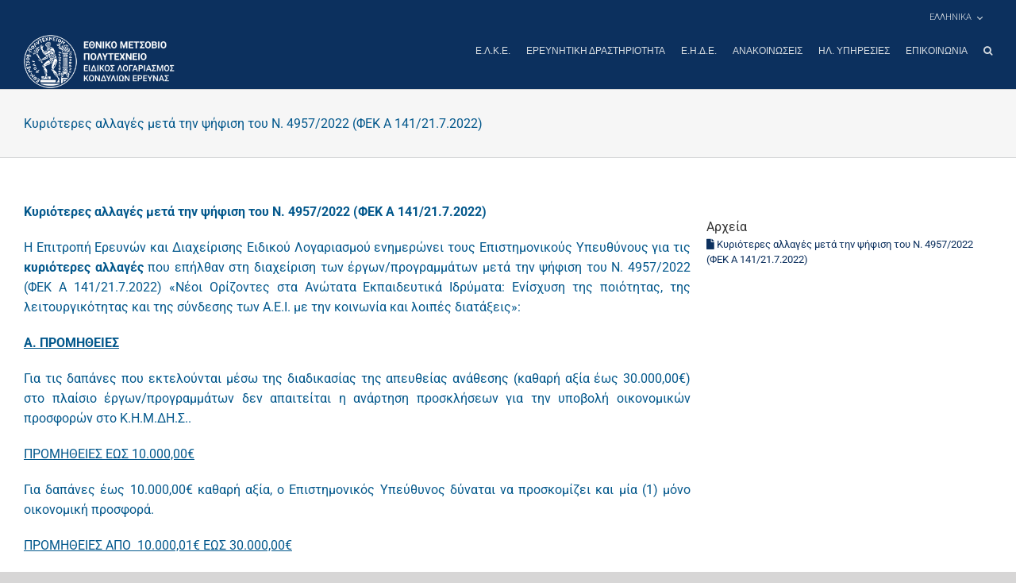

--- FILE ---
content_type: text/html; charset=UTF-8
request_url: http://www.elke.ntua.gr/2022/10/10/%CE%BA%CF%85%CF%81%CE%B9%CF%8C%CF%84%CE%B5%CF%81%CE%B5%CF%82-%CE%B1%CE%BB%CE%BB%CE%B1%CE%B3%CE%AD%CF%82-%CE%BC%CE%B5%CF%84%CE%AC-%CF%84%CE%B7%CE%BD-%CF%88%CE%AE%CF%86%CE%B9%CF%83%CE%B7-%CF%84%CE%BF/
body_size: 20815
content:
<!DOCTYPE html>
<html class="avada-html-layout-wide avada-html-header-position-top" lang="el">
<head>
    <meta http-equiv="X-UA-Compatible" content="IE=edge" />
    <meta http-equiv="Content-Type" content="text/html; charset=utf-8"/>
    <link href="https://fonts.googleapis.com/css?family=Roboto:100,300,400,500,700&display=swap&subset=greek" rel="stylesheet">
	<meta name="viewport" content="width=device-width, initial-scale=1" />
	<title>Κυριότερες αλλαγές μετά την ψήφιση του Ν. 4957/2022 (ΦΕΚ Α 141/21.7.2022) &#8211; ΕΙΔΙΚΟΣ ΛΟΓΑΡΙΑΣΜΟΣ ΚΟΝΔΥΛΙΩΝ ΕΡΕΥΝΑΣ</title>
<meta name='robots' content='max-image-preview:large' />
<link rel="alternate" hreflang="el" href="http://www.elke.ntua.gr/2022/10/10/%ce%ba%cf%85%cf%81%ce%b9%cf%8c%cf%84%ce%b5%cf%81%ce%b5%cf%82-%ce%b1%ce%bb%ce%bb%ce%b1%ce%b3%ce%ad%cf%82-%ce%bc%ce%b5%cf%84%ce%ac-%cf%84%ce%b7%ce%bd-%cf%88%ce%ae%cf%86%ce%b9%cf%83%ce%b7-%cf%84%ce%bf/" />
<link rel="alternate" hreflang="x-default" href="http://www.elke.ntua.gr/2022/10/10/%ce%ba%cf%85%cf%81%ce%b9%cf%8c%cf%84%ce%b5%cf%81%ce%b5%cf%82-%ce%b1%ce%bb%ce%bb%ce%b1%ce%b3%ce%ad%cf%82-%ce%bc%ce%b5%cf%84%ce%ac-%cf%84%ce%b7%ce%bd-%cf%88%ce%ae%cf%86%ce%b9%cf%83%ce%b7-%cf%84%ce%bf/" />

<script>
MathJax = {
  tex: {
    inlineMath: [['$','$'],['\\(','\\)']], 
    processEscapes: true
  },
  options: {
    ignoreHtmlClass: 'tex2jax_ignore|editor-rich-text'
  }
};

</script>
<link rel='dns-prefetch' href='//cdn.jsdelivr.net' />
<link rel='dns-prefetch' href='//www.googletagmanager.com' />
<link rel="alternate" type="application/rss+xml" title="Ροή RSS &raquo; ΕΙΔΙΚΟΣ ΛΟΓΑΡΙΑΣΜΟΣ ΚΟΝΔΥΛΙΩΝ ΕΡΕΥΝΑΣ" href="http://www.elke.ntua.gr/feed/" />
		
		
		
				<link rel="alternate" title="oEmbed (JSON)" type="application/json+oembed" href="http://www.elke.ntua.gr/wp-json/oembed/1.0/embed?url=http%3A%2F%2Fwww.elke.ntua.gr%2F2022%2F10%2F10%2F%25ce%25ba%25cf%2585%25cf%2581%25ce%25b9%25cf%258c%25cf%2584%25ce%25b5%25cf%2581%25ce%25b5%25cf%2582-%25ce%25b1%25ce%25bb%25ce%25bb%25ce%25b1%25ce%25b3%25ce%25ad%25cf%2582-%25ce%25bc%25ce%25b5%25cf%2584%25ce%25ac-%25cf%2584%25ce%25b7%25ce%25bd-%25cf%2588%25ce%25ae%25cf%2586%25ce%25b9%25cf%2583%25ce%25b7-%25cf%2584%25ce%25bf%2F" />
<link rel="alternate" title="oEmbed (XML)" type="text/xml+oembed" href="http://www.elke.ntua.gr/wp-json/oembed/1.0/embed?url=http%3A%2F%2Fwww.elke.ntua.gr%2F2022%2F10%2F10%2F%25ce%25ba%25cf%2585%25cf%2581%25ce%25b9%25cf%258c%25cf%2584%25ce%25b5%25cf%2581%25ce%25b5%25cf%2582-%25ce%25b1%25ce%25bb%25ce%25bb%25ce%25b1%25ce%25b3%25ce%25ad%25cf%2582-%25ce%25bc%25ce%25b5%25cf%2584%25ce%25ac-%25cf%2584%25ce%25b7%25ce%25bd-%25cf%2588%25ce%25ae%25cf%2586%25ce%25b9%25cf%2583%25ce%25b7-%25cf%2584%25ce%25bf%2F&#038;format=xml" />
<style id='wp-img-auto-sizes-contain-inline-css' type='text/css'>
img:is([sizes=auto i],[sizes^="auto," i]){contain-intrinsic-size:3000px 1500px}
/*# sourceURL=wp-img-auto-sizes-contain-inline-css */
</style>
<style id='wp-emoji-styles-inline-css' type='text/css'>

	img.wp-smiley, img.emoji {
		display: inline !important;
		border: none !important;
		box-shadow: none !important;
		height: 1em !important;
		width: 1em !important;
		margin: 0 0.07em !important;
		vertical-align: -0.1em !important;
		background: none !important;
		padding: 0 !important;
	}
/*# sourceURL=wp-emoji-styles-inline-css */
</style>
<link rel='stylesheet' id='wpml-legacy-dropdown-0-css' href='http://www.elke.ntua.gr/wp-content/plugins/sitepress-multilingual-cms/templates/language-switchers/legacy-dropdown/style.min.css?ver=1' type='text/css' media='all' />
<style id='wpml-legacy-dropdown-0-inline-css' type='text/css'>
.wpml-ls-statics-shortcode_actions{background-color:#ffffff;}.wpml-ls-statics-shortcode_actions, .wpml-ls-statics-shortcode_actions .wpml-ls-sub-menu, .wpml-ls-statics-shortcode_actions a {border-color:#cdcdcd;}.wpml-ls-statics-shortcode_actions a, .wpml-ls-statics-shortcode_actions .wpml-ls-sub-menu a, .wpml-ls-statics-shortcode_actions .wpml-ls-sub-menu a:link, .wpml-ls-statics-shortcode_actions li:not(.wpml-ls-current-language) .wpml-ls-link, .wpml-ls-statics-shortcode_actions li:not(.wpml-ls-current-language) .wpml-ls-link:link {color:#444444;background-color:#ffffff;}.wpml-ls-statics-shortcode_actions .wpml-ls-sub-menu a:hover,.wpml-ls-statics-shortcode_actions .wpml-ls-sub-menu a:focus, .wpml-ls-statics-shortcode_actions .wpml-ls-sub-menu a:link:hover, .wpml-ls-statics-shortcode_actions .wpml-ls-sub-menu a:link:focus {color:#000000;background-color:#eeeeee;}.wpml-ls-statics-shortcode_actions .wpml-ls-current-language > a {color:#444444;background-color:#ffffff;}.wpml-ls-statics-shortcode_actions .wpml-ls-current-language:hover>a, .wpml-ls-statics-shortcode_actions .wpml-ls-current-language>a:focus {color:#000000;background-color:#eeeeee;}
/*# sourceURL=wpml-legacy-dropdown-0-inline-css */
</style>
<link rel='stylesheet' id='wpml-menu-item-0-css' href='http://www.elke.ntua.gr/wp-content/plugins/sitepress-multilingual-cms/templates/language-switchers/menu-item/style.min.css?ver=1' type='text/css' media='all' />
<link rel='stylesheet' id='cms-navigation-style-base-css' href='http://www.elke.ntua.gr/wp-content/plugins/wpml-cms-nav/res/css/cms-navigation-base.css?ver=1.5.6' type='text/css' media='screen' />
<link rel='stylesheet' id='cms-navigation-style-css' href='http://www.elke.ntua.gr/wp-content/plugins/wpml-cms-nav/res/css/cms-navigation.css?ver=1.5.6' type='text/css' media='screen' />
<link rel='stylesheet' id='child-style-css' href='http://www.elke.ntua.gr/wp-content/themes/Avada-Child-Theme/style.css?ver=1.0.0' type='text/css' media='all' />
<link rel='stylesheet' id='theme-style-css' href='http://www.elke.ntua.gr/wp-content/themes/Avada-Child-Theme/css/theme.css?ver=1.0.0' type='text/css' media='all' />
<link rel='stylesheet' id='fusion-dynamic-css-css' href='http://www.elke.ntua.gr/wp-content/uploads/fusion-styles/a5e8642470e4b281d5809d4a651a540c.min.css?ver=3.14.2' type='text/css' media='all' />
<script type="text/javascript" src="http://www.elke.ntua.gr/wp-content/plugins/sitepress-multilingual-cms/templates/language-switchers/legacy-dropdown/script.min.js?ver=1" id="wpml-legacy-dropdown-0-js"></script>
<script type="text/javascript" src="http://www.elke.ntua.gr/wp-includes/js/jquery/jquery.min.js?ver=3.7.1" id="jquery-core-js"></script>
<script type="text/javascript" src="http://www.elke.ntua.gr/wp-includes/js/jquery/jquery-migrate.min.js?ver=3.4.1" id="jquery-migrate-js"></script>

<!-- Google tag (gtag.js) snippet added by Site Kit -->
<!-- Google Analytics snippet added by Site Kit -->
<script type="text/javascript" src="https://www.googletagmanager.com/gtag/js?id=GT-KFHTXQWM" id="google_gtagjs-js" async></script>
<script type="text/javascript" id="google_gtagjs-js-after">
/* <![CDATA[ */
window.dataLayer = window.dataLayer || [];function gtag(){dataLayer.push(arguments);}
gtag("set","linker",{"domains":["www.elke.ntua.gr"]});
gtag("js", new Date());
gtag("set", "developer_id.dZTNiMT", true);
gtag("config", "GT-KFHTXQWM", {"googlesitekit_post_date":"20221010","googlesitekit_post_author":"Kostas Gkanis"});
 window._googlesitekit = window._googlesitekit || {}; window._googlesitekit.throttledEvents = []; window._googlesitekit.gtagEvent = (name, data) => { var key = JSON.stringify( { name, data } ); if ( !! window._googlesitekit.throttledEvents[ key ] ) { return; } window._googlesitekit.throttledEvents[ key ] = true; setTimeout( () => { delete window._googlesitekit.throttledEvents[ key ]; }, 5 ); gtag( "event", name, { ...data, event_source: "site-kit" } ); }; 
//# sourceURL=google_gtagjs-js-after
/* ]]> */
</script>
<link rel="https://api.w.org/" href="http://www.elke.ntua.gr/wp-json/" /><link rel="alternate" title="JSON" type="application/json" href="http://www.elke.ntua.gr/wp-json/wp/v2/posts/54598" /><link rel="EditURI" type="application/rsd+xml" title="RSD" href="http://www.elke.ntua.gr/xmlrpc.php?rsd" />
<meta name="generator" content="WordPress 6.9" />
<link rel="canonical" href="http://www.elke.ntua.gr/2022/10/10/%ce%ba%cf%85%cf%81%ce%b9%cf%8c%cf%84%ce%b5%cf%81%ce%b5%cf%82-%ce%b1%ce%bb%ce%bb%ce%b1%ce%b3%ce%ad%cf%82-%ce%bc%ce%b5%cf%84%ce%ac-%cf%84%ce%b7%ce%bd-%cf%88%ce%ae%cf%86%ce%b9%cf%83%ce%b7-%cf%84%ce%bf/" />
<link rel='shortlink' href='http://www.elke.ntua.gr/?p=54598' />
<meta name="generator" content="WPML ver:4.8.6 stt:1,13;" />
<meta name="generator" content="Site Kit by Google 1.168.0" />		<link rel="manifest" href="http://www.elke.ntua.gr/wp-json/wp/v2/web-app-manifest">
					<meta name="theme-color" content="#fff">
								<meta name="apple-mobile-web-app-capable" content="yes">
				<meta name="mobile-web-app-capable" content="yes">

				
				<meta name="apple-mobile-web-app-title" content="ΕΙΔΙΚΟΣ ΛΟΓΑΡΙΑΣΜΟΣ ΚΟΝΔΥΛΙΩΝ ΕΡΕΥΝΑΣ">
		<meta name="application-name" content="ΕΙΔΙΚΟΣ ΛΟΓΑΡΙΑΣΜΟΣ ΚΟΝΔΥΛΙΩΝ ΕΡΕΥΝΑΣ">
		<style type="text/css" id="css-fb-visibility">@media screen and (max-width: 640px){.fusion-no-small-visibility{display:none !important;}body .sm-text-align-center{text-align:center !important;}body .sm-text-align-left{text-align:left !important;}body .sm-text-align-right{text-align:right !important;}body .sm-text-align-justify{text-align:justify !important;}body .sm-flex-align-center{justify-content:center !important;}body .sm-flex-align-flex-start{justify-content:flex-start !important;}body .sm-flex-align-flex-end{justify-content:flex-end !important;}body .sm-mx-auto{margin-left:auto !important;margin-right:auto !important;}body .sm-ml-auto{margin-left:auto !important;}body .sm-mr-auto{margin-right:auto !important;}body .fusion-absolute-position-small{position:absolute;width:100%;}.awb-sticky.awb-sticky-small{ position: sticky; top: var(--awb-sticky-offset,0); }}@media screen and (min-width: 641px) and (max-width: 1024px){.fusion-no-medium-visibility{display:none !important;}body .md-text-align-center{text-align:center !important;}body .md-text-align-left{text-align:left !important;}body .md-text-align-right{text-align:right !important;}body .md-text-align-justify{text-align:justify !important;}body .md-flex-align-center{justify-content:center !important;}body .md-flex-align-flex-start{justify-content:flex-start !important;}body .md-flex-align-flex-end{justify-content:flex-end !important;}body .md-mx-auto{margin-left:auto !important;margin-right:auto !important;}body .md-ml-auto{margin-left:auto !important;}body .md-mr-auto{margin-right:auto !important;}body .fusion-absolute-position-medium{position:absolute;width:100%;}.awb-sticky.awb-sticky-medium{ position: sticky; top: var(--awb-sticky-offset,0); }}@media screen and (min-width: 1025px){.fusion-no-large-visibility{display:none !important;}body .lg-text-align-center{text-align:center !important;}body .lg-text-align-left{text-align:left !important;}body .lg-text-align-right{text-align:right !important;}body .lg-text-align-justify{text-align:justify !important;}body .lg-flex-align-center{justify-content:center !important;}body .lg-flex-align-flex-start{justify-content:flex-start !important;}body .lg-flex-align-flex-end{justify-content:flex-end !important;}body .lg-mx-auto{margin-left:auto !important;margin-right:auto !important;}body .lg-ml-auto{margin-left:auto !important;}body .lg-mr-auto{margin-right:auto !important;}body .fusion-absolute-position-large{position:absolute;width:100%;}.awb-sticky.awb-sticky-large{ position: sticky; top: var(--awb-sticky-offset,0); }}</style><script src="https://cdn.userway.org/widget.js" data-account="vGcTTiHksA"></script>		<style type="text/css" id="wp-custom-css">
			body.home #main{
	padding-left: 0;
	padding-right: 0;
}		</style>
				<script type="text/javascript">
			var doc = document.documentElement;
			doc.setAttribute( 'data-useragent', navigator.userAgent );
		</script>
		
	    <script type="text/javascript">
        if ( !document.documentElement.hasAttribute('data-useragent') ) {
            document.documentElement.setAttribute('data-useragent', navigator.userAgent);
        }
    </script>
    <!-- Global site tag (gtag.js) - Google Analytics -->
    <script async src="https://www.googletagmanager.com/gtag/js?id=UA-147988279-1"></script>
    <script>
        window.dataLayer = window.dataLayer || [];
        function gtag(){dataLayer.push(arguments);}
        gtag('js', new Date());
        gtag('config', 'UA-147988279-1');
    </script>
<style id='global-styles-inline-css' type='text/css'>
:root{--wp--preset--aspect-ratio--square: 1;--wp--preset--aspect-ratio--4-3: 4/3;--wp--preset--aspect-ratio--3-4: 3/4;--wp--preset--aspect-ratio--3-2: 3/2;--wp--preset--aspect-ratio--2-3: 2/3;--wp--preset--aspect-ratio--16-9: 16/9;--wp--preset--aspect-ratio--9-16: 9/16;--wp--preset--color--black: #000000;--wp--preset--color--cyan-bluish-gray: #abb8c3;--wp--preset--color--white: #ffffff;--wp--preset--color--pale-pink: #f78da7;--wp--preset--color--vivid-red: #cf2e2e;--wp--preset--color--luminous-vivid-orange: #ff6900;--wp--preset--color--luminous-vivid-amber: #fcb900;--wp--preset--color--light-green-cyan: #7bdcb5;--wp--preset--color--vivid-green-cyan: #00d084;--wp--preset--color--pale-cyan-blue: #8ed1fc;--wp--preset--color--vivid-cyan-blue: #0693e3;--wp--preset--color--vivid-purple: #9b51e0;--wp--preset--color--awb-color-1: rgba(255,255,255,1);--wp--preset--color--awb-color-2: rgba(246,246,246,1);--wp--preset--color--awb-color-3: rgba(235,234,234,1);--wp--preset--color--awb-color-4: rgba(224,222,222,1);--wp--preset--color--awb-color-5: rgba(160,206,78,1);--wp--preset--color--awb-color-6: rgba(214,131,6,1);--wp--preset--color--awb-color-7: rgba(116,116,116,1);--wp--preset--color--awb-color-8: rgba(51,51,51,1);--wp--preset--color--awb-color-custom-10: rgba(235,234,234,0.8);--wp--preset--color--awb-color-custom-11: rgba(232,232,232,1);--wp--preset--color--awb-color-custom-12: rgba(190,189,189,1);--wp--preset--color--awb-color-custom-13: rgba(2,72,113,1);--wp--preset--color--awb-color-custom-14: rgba(249,249,249,1);--wp--preset--color--awb-color-custom-15: rgba(221,221,221,1);--wp--preset--color--awb-color-custom-16: rgba(235,171,127,1);--wp--preset--gradient--vivid-cyan-blue-to-vivid-purple: linear-gradient(135deg,rgb(6,147,227) 0%,rgb(155,81,224) 100%);--wp--preset--gradient--light-green-cyan-to-vivid-green-cyan: linear-gradient(135deg,rgb(122,220,180) 0%,rgb(0,208,130) 100%);--wp--preset--gradient--luminous-vivid-amber-to-luminous-vivid-orange: linear-gradient(135deg,rgb(252,185,0) 0%,rgb(255,105,0) 100%);--wp--preset--gradient--luminous-vivid-orange-to-vivid-red: linear-gradient(135deg,rgb(255,105,0) 0%,rgb(207,46,46) 100%);--wp--preset--gradient--very-light-gray-to-cyan-bluish-gray: linear-gradient(135deg,rgb(238,238,238) 0%,rgb(169,184,195) 100%);--wp--preset--gradient--cool-to-warm-spectrum: linear-gradient(135deg,rgb(74,234,220) 0%,rgb(151,120,209) 20%,rgb(207,42,186) 40%,rgb(238,44,130) 60%,rgb(251,105,98) 80%,rgb(254,248,76) 100%);--wp--preset--gradient--blush-light-purple: linear-gradient(135deg,rgb(255,206,236) 0%,rgb(152,150,240) 100%);--wp--preset--gradient--blush-bordeaux: linear-gradient(135deg,rgb(254,205,165) 0%,rgb(254,45,45) 50%,rgb(107,0,62) 100%);--wp--preset--gradient--luminous-dusk: linear-gradient(135deg,rgb(255,203,112) 0%,rgb(199,81,192) 50%,rgb(65,88,208) 100%);--wp--preset--gradient--pale-ocean: linear-gradient(135deg,rgb(255,245,203) 0%,rgb(182,227,212) 50%,rgb(51,167,181) 100%);--wp--preset--gradient--electric-grass: linear-gradient(135deg,rgb(202,248,128) 0%,rgb(113,206,126) 100%);--wp--preset--gradient--midnight: linear-gradient(135deg,rgb(2,3,129) 0%,rgb(40,116,252) 100%);--wp--preset--font-size--small: 9.75px;--wp--preset--font-size--medium: 20px;--wp--preset--font-size--large: 19.5px;--wp--preset--font-size--x-large: 42px;--wp--preset--font-size--normal: 13px;--wp--preset--font-size--xlarge: 26px;--wp--preset--font-size--huge: 39px;--wp--preset--spacing--20: 0.44rem;--wp--preset--spacing--30: 0.67rem;--wp--preset--spacing--40: 1rem;--wp--preset--spacing--50: 1.5rem;--wp--preset--spacing--60: 2.25rem;--wp--preset--spacing--70: 3.38rem;--wp--preset--spacing--80: 5.06rem;--wp--preset--shadow--natural: 6px 6px 9px rgba(0, 0, 0, 0.2);--wp--preset--shadow--deep: 12px 12px 50px rgba(0, 0, 0, 0.4);--wp--preset--shadow--sharp: 6px 6px 0px rgba(0, 0, 0, 0.2);--wp--preset--shadow--outlined: 6px 6px 0px -3px rgb(255, 255, 255), 6px 6px rgb(0, 0, 0);--wp--preset--shadow--crisp: 6px 6px 0px rgb(0, 0, 0);}:where(.is-layout-flex){gap: 0.5em;}:where(.is-layout-grid){gap: 0.5em;}body .is-layout-flex{display: flex;}.is-layout-flex{flex-wrap: wrap;align-items: center;}.is-layout-flex > :is(*, div){margin: 0;}body .is-layout-grid{display: grid;}.is-layout-grid > :is(*, div){margin: 0;}:where(.wp-block-columns.is-layout-flex){gap: 2em;}:where(.wp-block-columns.is-layout-grid){gap: 2em;}:where(.wp-block-post-template.is-layout-flex){gap: 1.25em;}:where(.wp-block-post-template.is-layout-grid){gap: 1.25em;}.has-black-color{color: var(--wp--preset--color--black) !important;}.has-cyan-bluish-gray-color{color: var(--wp--preset--color--cyan-bluish-gray) !important;}.has-white-color{color: var(--wp--preset--color--white) !important;}.has-pale-pink-color{color: var(--wp--preset--color--pale-pink) !important;}.has-vivid-red-color{color: var(--wp--preset--color--vivid-red) !important;}.has-luminous-vivid-orange-color{color: var(--wp--preset--color--luminous-vivid-orange) !important;}.has-luminous-vivid-amber-color{color: var(--wp--preset--color--luminous-vivid-amber) !important;}.has-light-green-cyan-color{color: var(--wp--preset--color--light-green-cyan) !important;}.has-vivid-green-cyan-color{color: var(--wp--preset--color--vivid-green-cyan) !important;}.has-pale-cyan-blue-color{color: var(--wp--preset--color--pale-cyan-blue) !important;}.has-vivid-cyan-blue-color{color: var(--wp--preset--color--vivid-cyan-blue) !important;}.has-vivid-purple-color{color: var(--wp--preset--color--vivid-purple) !important;}.has-black-background-color{background-color: var(--wp--preset--color--black) !important;}.has-cyan-bluish-gray-background-color{background-color: var(--wp--preset--color--cyan-bluish-gray) !important;}.has-white-background-color{background-color: var(--wp--preset--color--white) !important;}.has-pale-pink-background-color{background-color: var(--wp--preset--color--pale-pink) !important;}.has-vivid-red-background-color{background-color: var(--wp--preset--color--vivid-red) !important;}.has-luminous-vivid-orange-background-color{background-color: var(--wp--preset--color--luminous-vivid-orange) !important;}.has-luminous-vivid-amber-background-color{background-color: var(--wp--preset--color--luminous-vivid-amber) !important;}.has-light-green-cyan-background-color{background-color: var(--wp--preset--color--light-green-cyan) !important;}.has-vivid-green-cyan-background-color{background-color: var(--wp--preset--color--vivid-green-cyan) !important;}.has-pale-cyan-blue-background-color{background-color: var(--wp--preset--color--pale-cyan-blue) !important;}.has-vivid-cyan-blue-background-color{background-color: var(--wp--preset--color--vivid-cyan-blue) !important;}.has-vivid-purple-background-color{background-color: var(--wp--preset--color--vivid-purple) !important;}.has-black-border-color{border-color: var(--wp--preset--color--black) !important;}.has-cyan-bluish-gray-border-color{border-color: var(--wp--preset--color--cyan-bluish-gray) !important;}.has-white-border-color{border-color: var(--wp--preset--color--white) !important;}.has-pale-pink-border-color{border-color: var(--wp--preset--color--pale-pink) !important;}.has-vivid-red-border-color{border-color: var(--wp--preset--color--vivid-red) !important;}.has-luminous-vivid-orange-border-color{border-color: var(--wp--preset--color--luminous-vivid-orange) !important;}.has-luminous-vivid-amber-border-color{border-color: var(--wp--preset--color--luminous-vivid-amber) !important;}.has-light-green-cyan-border-color{border-color: var(--wp--preset--color--light-green-cyan) !important;}.has-vivid-green-cyan-border-color{border-color: var(--wp--preset--color--vivid-green-cyan) !important;}.has-pale-cyan-blue-border-color{border-color: var(--wp--preset--color--pale-cyan-blue) !important;}.has-vivid-cyan-blue-border-color{border-color: var(--wp--preset--color--vivid-cyan-blue) !important;}.has-vivid-purple-border-color{border-color: var(--wp--preset--color--vivid-purple) !important;}.has-vivid-cyan-blue-to-vivid-purple-gradient-background{background: var(--wp--preset--gradient--vivid-cyan-blue-to-vivid-purple) !important;}.has-light-green-cyan-to-vivid-green-cyan-gradient-background{background: var(--wp--preset--gradient--light-green-cyan-to-vivid-green-cyan) !important;}.has-luminous-vivid-amber-to-luminous-vivid-orange-gradient-background{background: var(--wp--preset--gradient--luminous-vivid-amber-to-luminous-vivid-orange) !important;}.has-luminous-vivid-orange-to-vivid-red-gradient-background{background: var(--wp--preset--gradient--luminous-vivid-orange-to-vivid-red) !important;}.has-very-light-gray-to-cyan-bluish-gray-gradient-background{background: var(--wp--preset--gradient--very-light-gray-to-cyan-bluish-gray) !important;}.has-cool-to-warm-spectrum-gradient-background{background: var(--wp--preset--gradient--cool-to-warm-spectrum) !important;}.has-blush-light-purple-gradient-background{background: var(--wp--preset--gradient--blush-light-purple) !important;}.has-blush-bordeaux-gradient-background{background: var(--wp--preset--gradient--blush-bordeaux) !important;}.has-luminous-dusk-gradient-background{background: var(--wp--preset--gradient--luminous-dusk) !important;}.has-pale-ocean-gradient-background{background: var(--wp--preset--gradient--pale-ocean) !important;}.has-electric-grass-gradient-background{background: var(--wp--preset--gradient--electric-grass) !important;}.has-midnight-gradient-background{background: var(--wp--preset--gradient--midnight) !important;}.has-small-font-size{font-size: var(--wp--preset--font-size--small) !important;}.has-medium-font-size{font-size: var(--wp--preset--font-size--medium) !important;}.has-large-font-size{font-size: var(--wp--preset--font-size--large) !important;}.has-x-large-font-size{font-size: var(--wp--preset--font-size--x-large) !important;}
/*# sourceURL=global-styles-inline-css */
</style>
<link rel='stylesheet' id='wp-block-library-css' href='http://www.elke.ntua.gr/wp-includes/css/dist/block-library/style.min.css?ver=6.9' type='text/css' media='all' />
<style id='wp-block-library-inline-css' type='text/css'>
/*wp_block_styles_on_demand_placeholder:696f4d3b72371*/
/*# sourceURL=wp-block-library-inline-css */
</style>
<style id='wp-block-library-theme-inline-css' type='text/css'>
.wp-block-audio :where(figcaption){color:#555;font-size:13px;text-align:center}.is-dark-theme .wp-block-audio :where(figcaption){color:#ffffffa6}.wp-block-audio{margin:0 0 1em}.wp-block-code{border:1px solid #ccc;border-radius:4px;font-family:Menlo,Consolas,monaco,monospace;padding:.8em 1em}.wp-block-embed :where(figcaption){color:#555;font-size:13px;text-align:center}.is-dark-theme .wp-block-embed :where(figcaption){color:#ffffffa6}.wp-block-embed{margin:0 0 1em}.blocks-gallery-caption{color:#555;font-size:13px;text-align:center}.is-dark-theme .blocks-gallery-caption{color:#ffffffa6}:root :where(.wp-block-image figcaption){color:#555;font-size:13px;text-align:center}.is-dark-theme :root :where(.wp-block-image figcaption){color:#ffffffa6}.wp-block-image{margin:0 0 1em}.wp-block-pullquote{border-bottom:4px solid;border-top:4px solid;color:currentColor;margin-bottom:1.75em}.wp-block-pullquote :where(cite),.wp-block-pullquote :where(footer),.wp-block-pullquote__citation{color:currentColor;font-size:.8125em;font-style:normal;text-transform:uppercase}.wp-block-quote{border-left:.25em solid;margin:0 0 1.75em;padding-left:1em}.wp-block-quote cite,.wp-block-quote footer{color:currentColor;font-size:.8125em;font-style:normal;position:relative}.wp-block-quote:where(.has-text-align-right){border-left:none;border-right:.25em solid;padding-left:0;padding-right:1em}.wp-block-quote:where(.has-text-align-center){border:none;padding-left:0}.wp-block-quote.is-large,.wp-block-quote.is-style-large,.wp-block-quote:where(.is-style-plain){border:none}.wp-block-search .wp-block-search__label{font-weight:700}.wp-block-search__button{border:1px solid #ccc;padding:.375em .625em}:where(.wp-block-group.has-background){padding:1.25em 2.375em}.wp-block-separator.has-css-opacity{opacity:.4}.wp-block-separator{border:none;border-bottom:2px solid;margin-left:auto;margin-right:auto}.wp-block-separator.has-alpha-channel-opacity{opacity:1}.wp-block-separator:not(.is-style-wide):not(.is-style-dots){width:100px}.wp-block-separator.has-background:not(.is-style-dots){border-bottom:none;height:1px}.wp-block-separator.has-background:not(.is-style-wide):not(.is-style-dots){height:2px}.wp-block-table{margin:0 0 1em}.wp-block-table td,.wp-block-table th{word-break:normal}.wp-block-table :where(figcaption){color:#555;font-size:13px;text-align:center}.is-dark-theme .wp-block-table :where(figcaption){color:#ffffffa6}.wp-block-video :where(figcaption){color:#555;font-size:13px;text-align:center}.is-dark-theme .wp-block-video :where(figcaption){color:#ffffffa6}.wp-block-video{margin:0 0 1em}:root :where(.wp-block-template-part.has-background){margin-bottom:0;margin-top:0;padding:1.25em 2.375em}
/*# sourceURL=/wp-includes/css/dist/block-library/theme.min.css */
</style>
<style id='classic-theme-styles-inline-css' type='text/css'>
/*! This file is auto-generated */
.wp-block-button__link{color:#fff;background-color:#32373c;border-radius:9999px;box-shadow:none;text-decoration:none;padding:calc(.667em + 2px) calc(1.333em + 2px);font-size:1.125em}.wp-block-file__button{background:#32373c;color:#fff;text-decoration:none}
/*# sourceURL=/wp-includes/css/classic-themes.min.css */
</style>
</head>

<body class="wp-singular post-template-default single single-post postid-54598 single-format-standard wp-theme-Avada wp-child-theme-Avada-Child-Theme fusion-image-hovers fusion-pagination-sizing fusion-button_type-flat fusion-button_span-no fusion-button_gradient-linear avada-image-rollover-circle-yes avada-image-rollover-yes avada-image-rollover-direction-left fusion-body ltr fusion-sticky-header no-tablet-sticky-header no-mobile-sticky-header no-mobile-slidingbar no-mobile-totop avada-has-rev-slider-styles fusion-disable-outline fusion-sub-menu-fade mobile-logo-pos-left layout-wide-mode avada-has-boxed-modal-shadow-none layout-scroll-offset-full avada-has-zero-margin-offset-top fusion-top-header menu-text-align-left mobile-menu-design-modern fusion-show-pagination-text fusion-header-layout-v2 avada-responsive avada-footer-fx-none avada-menu-highlight-style-bottombar fusion-search-form-classic fusion-main-menu-search-overlay fusion-avatar-square avada-dropdown-styles avada-blog-layout-large avada-blog-archive-layout-large avada-header-shadow-no avada-menu-icon-position-left avada-has-megamenu-shadow avada-has-mainmenu-dropdown-divider avada-has-header-100-width avada-has-main-nav-search-icon avada-has-breadcrumb-mobile-hidden avada-has-titlebar-bar_and_content avada-header-border-color-full-transparent avada-has-pagination-width_height avada-flyout-menu-direction-fade avada-ec-views-v1" data-awb-post-id="54598">

<a class="skip-link screen-reader-text" href="#content">Μετάβαση στο περιεχόμενο</a>

<div id="boxed-wrapper">
    <div class="fusion-sides-frame"></div>
    <div id="wrapper" class="fusion-wrapper">
        <div id="home" style="position:relative;top:-1px;"></div>
		
			
			<header class="fusion-header-wrapper">
				<div class="fusion-header-v2 fusion-logo-alignment fusion-logo-left fusion-sticky-menu-1 fusion-sticky-logo-1 fusion-mobile-logo-1  fusion-mobile-menu-design-modern">
					
<div class="fusion-secondary-header">
	<div class="fusion-row">
							<div class="fusion-alignright">
				<nav class="fusion-secondary-menu" role="navigation" aria-label="Secondary Menu"><ul id="menu-classic-top" class="menu"><li  id="menu-item-wpml-ls-42-el"  class="menu-item-language menu-item-language-current menu-item wpml-ls-slot-42 wpml-ls-item wpml-ls-item-el wpml-ls-current-language wpml-ls-menu-item wpml-ls-first-item menu-item-type-wpml_ls_menu_item menu-item-object-wpml_ls_menu_item menu-item-has-children menu-item-wpml-ls-42-el fusion-dropdown-menu"  data-classes="menu-item-language" data-item-id="wpml-ls-42-el"><a  href="http://www.elke.ntua.gr/2022/10/10/%ce%ba%cf%85%cf%81%ce%b9%cf%8c%cf%84%ce%b5%cf%81%ce%b5%cf%82-%ce%b1%ce%bb%ce%bb%ce%b1%ce%b3%ce%ad%cf%82-%ce%bc%ce%b5%cf%84%ce%ac-%cf%84%ce%b7%ce%bd-%cf%88%ce%ae%cf%86%ce%b9%cf%83%ce%b7-%cf%84%ce%bf/" class="fusion-bottombar-highlight wpml-ls-link" role="menuitem"><span class="menu-text"><span class="wpml-ls-display">Ελληνικα</span></span></a><ul class="sub-menu"><li  id="menu-item-wpml-ls-42-en"  class="menu-item-language menu-item wpml-ls-slot-42 wpml-ls-item wpml-ls-item-en wpml-ls-menu-item wpml-ls-last-item menu-item-type-wpml_ls_menu_item menu-item-object-wpml_ls_menu_item menu-item-wpml-ls-42-en fusion-dropdown-submenu"  data-classes="menu-item-language"><a  title="Μετάβαση σε Αγγλικα" href="http://www.elke.ntua.gr/en/" class="fusion-bottombar-highlight wpml-ls-link" aria-label="Μετάβαση σε Αγγλικα" role="menuitem"><span><span class="wpml-ls-display">Αγγλικα</span></span></a></li></ul></li></ul></nav><nav class="fusion-mobile-nav-holder fusion-mobile-menu-text-align-left" aria-label="Secondary Mobile Menu"></nav>			</div>
			</div>
</div>
<div class="fusion-header-sticky-height"></div>
<div class="fusion-header">
	<div class="fusion-row">
					<div class="fusion-logo" data-margin-top="" data-margin-bottom="" data-margin-left="" data-margin-right="">
			<a class="fusion-logo-link"  href="http://www.elke.ntua.gr/" >

						<!-- standard logo -->
			<img src="http://www.elke.ntua.gr/wp-content/uploads/2019/10/Elke-logox1.png" srcset="http://www.elke.ntua.gr/wp-content/uploads/2019/10/Elke-logox1.png 1x" width="284" height="100" alt="ΕΙΔΙΚΟΣ ΛΟΓΑΡΙΑΣΜΟΣ ΚΟΝΔΥΛΙΩΝ ΕΡΕΥΝΑΣ Λογότυπο" data-retina_logo_url="" class="fusion-standard-logo" />

											<!-- mobile logo -->
				<img src="http://www.elke.ntua.gr/wp-content/uploads/2019/09/Elke-Logo-mobile-white.png" srcset="http://www.elke.ntua.gr/wp-content/uploads/2019/09/Elke-Logo-mobile-white.png 1x" width="61" height="60" alt="ΕΙΔΙΚΟΣ ΛΟΓΑΡΙΑΣΜΟΣ ΚΟΝΔΥΛΙΩΝ ΕΡΕΥΝΑΣ Λογότυπο" data-retina_logo_url="" class="fusion-mobile-logo" />
			
											<!-- sticky header logo -->
				<img src="http://www.elke.ntua.gr/wp-content/uploads/2019/10/Elke-logo-stickyx1.png" srcset="http://www.elke.ntua.gr/wp-content/uploads/2019/10/Elke-logo-stickyx1.png 1x" width="310" height="48" alt="ΕΙΔΙΚΟΣ ΛΟΓΑΡΙΑΣΜΟΣ ΚΟΝΔΥΛΙΩΝ ΕΡΕΥΝΑΣ Λογότυπο" data-retina_logo_url="" class="fusion-sticky-logo" />
					</a>
		</div>		<nav class="fusion-main-menu" aria-label="Main Menu"><div class="fusion-overlay-search">		<form role="search" class="searchform fusion-search-form  fusion-live-search fusion-search-form-classic" method="get" action="http://www.elke.ntua.gr/">
			<div class="fusion-search-form-content">

				
				<div class="fusion-search-field search-field">
					<label><span class="screen-reader-text">Αναζήτηση για:</span>
													<input type="search" class="s fusion-live-search-input" name="s" id="fusion-live-search-input-0" autocomplete="off" placeholder="Αναζήτηση..." required aria-required="true" aria-label="Αναζήτηση..."/>
											</label>
				</div>
				<div class="fusion-search-button search-button">
					<input type="submit" class="fusion-search-submit searchsubmit" aria-label="Αναζήτηση" value="&#xf002;" />
										<div class="fusion-slider-loading"></div>
									</div>

				
			</div>


							<div class="fusion-search-results-wrapper"><div class="fusion-search-results"></div></div>
			
		</form>
		<div class="fusion-search-spacer"></div><a href="#" role="button" aria-label="Close Search" class="fusion-close-search"></a></div><ul id="menu-mainmenu1" class="fusion-menu"><li  id="menu-item-15164"  class="menu-item menu-item-type-post_type menu-item-object-page menu-item-has-children menu-item-15164 fusion-dropdown-menu"  data-item-id="15164"><a  href="http://www.elke.ntua.gr/elke-description/" class="fusion-bottombar-highlight"><span class="menu-text">Ε.Λ.Κ.Ε.</span></a><ul class="sub-menu"><li  id="menu-item-15166"  class="menu-item menu-item-type-post_type menu-item-object-page menu-item-15166 fusion-dropdown-submenu" ><a  href="http://www.elke.ntua.gr/elke-description/%ce%bd%ce%bf%ce%bc%ce%bf%ce%b8%ce%b5%cf%83%ce%af%ce%b1/" class="fusion-bottombar-highlight"><span>Νομοθεσία</span></a></li><li  id="menu-item-15190"  class="menu-item menu-item-type-post_type menu-item-object-page menu-item-15190 fusion-dropdown-submenu" ><a  href="http://www.elke.ntua.gr/elke-description/organization-chart/" class="fusion-bottombar-highlight"><span>Οργανόγραμμα</span></a></li><li  id="menu-item-15167"  class="menu-item menu-item-type-post_type menu-item-object-page menu-item-15167 fusion-dropdown-submenu" ><a  href="http://www.elke.ntua.gr/elke-description/odigos-xrimatodotisis/" class="fusion-bottombar-highlight"><span>Οδηγός χρηματοδότησης</span></a></li><li  id="menu-item-15165"  class="menu-item menu-item-type-post_type menu-item-object-page menu-item-15165 fusion-dropdown-submenu" ><a  title="Έντυπα σε ηλεκτρονική μορφή" href="http://www.elke.ntua.gr/elke-description/document-templates/" class="fusion-bottombar-highlight"><span>Έντυπα</span></a></li><li  id="menu-item-15327"  class="menu-item menu-item-type-post_type menu-item-object-page menu-item-15327 fusion-dropdown-submenu" ><a  href="http://www.elke.ntua.gr/elke-description/inv-details/" class="fusion-bottombar-highlight"><span>Στοιχεία Τιμολόγησης</span></a></li><li  id="menu-item-40916"  class="menu-item menu-item-type-post_type menu-item-object-page menu-item-40916 fusion-dropdown-submenu" ><a  href="http://www.elke.ntua.gr/elke-description/hourly_rates_2019/" class="fusion-bottombar-highlight"><span>Ωριαίες αμοιβές &#8211; Rates</span></a></li></ul></li><li  id="menu-item-15171"  class="menu-item menu-item-type-post_type menu-item-object-page menu-item-has-children menu-item-15171 fusion-dropdown-menu"  data-item-id="15171"><a  href="http://www.elke.ntua.gr/research-activities/" class="fusion-bottombar-highlight"><span class="menu-text">Ερευνητική δραστηριότητα</span></a><ul class="sub-menu"><li  id="menu-item-39843"  class="menu-item menu-item-type-post_type menu-item-object-page menu-item-39843 fusion-dropdown-submenu" ><a  href="http://www.elke.ntua.gr/research-activities/national-programms/" class="fusion-bottombar-highlight"><span>Εθνικά προγράμματα</span></a></li><li  id="menu-item-15175"  class="menu-item menu-item-type-post_type menu-item-object-page menu-item-15175 fusion-dropdown-submenu" ><a  href="http://www.elke.ntua.gr/research-activities/european-programms/" class="fusion-bottombar-highlight"><span>Ευρωπαϊκά προγράμματα</span></a></li><li  id="menu-item-15329"  class="menu-item menu-item-type-custom menu-item-object-custom menu-item-15329 fusion-dropdown-submenu" ><a  href="/research_project" class="fusion-bottombar-highlight"><span>Ερευνητικά έργα</span></a></li><li  id="menu-item-15174"  class="menu-item menu-item-type-post_type menu-item-object-page menu-item-15174 fusion-dropdown-submenu" ><a  href="http://www.elke.ntua.gr/research-activities/espa-programms/" class="fusion-bottombar-highlight"><span>Ερευνητικά έργα – ΕΣΠΑ</span></a></li><li  id="menu-item-15176"  class="menu-item menu-item-type-post_type menu-item-object-page menu-item-15176 fusion-dropdown-submenu" ><a  href="http://www.elke.ntua.gr/research-activities/%ce%b7%ce%bc%ce%b5%cf%81%ce%af%ce%b4%ce%b5%cf%82-%cf%83%cf%85%ce%bd%ce%ad%ce%b4%cf%81%ce%b9%ce%b1/" class="fusion-bottombar-highlight"><span>Ημερίδες /  Συνέδρια</span></a></li></ul></li><li  id="menu-item-15177"  class="menu-item menu-item-type-post_type menu-item-object-page menu-item-has-children menu-item-15177 fusion-dropdown-menu"  data-item-id="15177"><a  title="Επιτροπή Ηθικής και Δεοντολογίας για την έρευνα" href="http://www.elke.ntua.gr/ehde/" class="fusion-bottombar-highlight"><span class="menu-text">Ε.Η.Δ.Ε.</span></a><ul class="sub-menu"><li  id="menu-item-15179"  class="menu-item menu-item-type-post_type menu-item-object-page menu-item-15179 fusion-dropdown-submenu" ><a  href="http://www.elke.ntua.gr/ehde/%ce%bb%ce%b5%ce%b9%cf%84%ce%bf%cf%85%cf%81%ce%b3%ce%af%ce%b1/" class="fusion-bottombar-highlight"><span>Λειτουργία της Ε.Η.Δ.Ε.</span></a></li><li  id="menu-item-15178"  class="menu-item menu-item-type-post_type menu-item-object-page menu-item-15178 fusion-dropdown-submenu" ><a  href="http://www.elke.ntua.gr/ehde/%ce%b1%ce%b9%cf%84%ce%ae%cf%83%ce%b5%ce%b9%cf%82/" class="fusion-bottombar-highlight"><span>Αιτήσεις</span></a></li><li  id="menu-item-39699"  class="menu-item menu-item-type-post_type menu-item-object-page menu-item-39699 fusion-dropdown-submenu" ><a  href="http://www.elke.ntua.gr/ehde/ehde-members/" class="fusion-bottombar-highlight"><span>Μέλη Ε. Η. Δ. Ε.</span></a></li></ul></li><li  id="menu-item-40172"  class="menu-item menu-item-type-post_type menu-item-object-page menu-item-has-children menu-item-40172 fusion-dropdown-menu"  data-item-id="40172"><a  href="http://www.elke.ntua.gr/anakoinoseis/%ce%b3%ce%b5%ce%bd%ce%b9%ce%ba%ce%ad%cf%82-%ce%b1%ce%bd%ce%b1%ce%ba%ce%bf%ce%b9%ce%bd%cf%8e%cf%83%ce%b5%ce%b9%cf%82/" class="fusion-bottombar-highlight"><span class="menu-text">Ανακοινώσεις</span></a><ul class="sub-menu"><li  id="menu-item-15183"  class="menu-item menu-item-type-post_type menu-item-object-page menu-item-15183 fusion-dropdown-submenu" ><a  href="http://www.elke.ntua.gr/anakoinoseis/%ce%b3%ce%b5%ce%bd%ce%b9%ce%ba%ce%ad%cf%82-%ce%b1%ce%bd%ce%b1%ce%ba%ce%bf%ce%b9%ce%bd%cf%8e%cf%83%ce%b5%ce%b9%cf%82/" class="fusion-bottombar-highlight"><span>Γενικές Ανακοινώσεις</span></a></li><li  id="menu-item-15192"  class="menu-item menu-item-type-custom menu-item-object-custom menu-item-15192 fusion-dropdown-submenu" ><a  href="/notices" class="fusion-bottombar-highlight"><span>Προκηρύξεις Διαγωνισμών</span></a></li><li  id="menu-item-15185"  class="menu-item menu-item-type-post_type menu-item-object-page menu-item-15185 fusion-dropdown-submenu" ><a  href="http://www.elke.ntua.gr/anakoinoseis/%ce%b5%ce%ba%ce%b4%ce%ae%ce%bb%cf%89%cf%83%ce%b7-%ce%b5%ce%bd%ce%b4%ce%b9%ce%b1%cf%86%ce%ad%cf%81%ce%bf%ce%bd%cf%84%ce%bf%cf%82/" class="fusion-bottombar-highlight"><span>Προσκλήσεις Εκδήλωσης Ενδιαφέροντος</span></a></li><li  id="menu-item-40058"  class="menu-item menu-item-type-post_type menu-item-object-page menu-item-40058 fusion-dropdown-submenu" ><a  title="Προσκλήσεις συνεδριάσεων επιτροπής" href="http://www.elke.ntua.gr/elke-description/synedriaseis-epirtropis/" class="fusion-bottombar-highlight"><span>Προσκλήσεις Συνεδριάσεων Επιτροπής</span></a></li><li  id="menu-item-44727"  class="menu-item menu-item-type-post_type menu-item-object-page menu-item-44727 fusion-dropdown-submenu" ><a  href="http://www.elke.ntua.gr/apofaseis-epitropis-ereynwn/" class="fusion-bottombar-highlight"><span>Αποφάσεις Επιτροπής Ερευνών</span></a></li></ul></li><li  id="menu-item-42675"  class="menu-item menu-item-type-post_type menu-item-object-page menu-item-has-children menu-item-42675 fusion-dropdown-menu"  data-item-id="42675"><a  href="http://www.elke.ntua.gr/ilektronikes_ipiresies/" class="fusion-bottombar-highlight"><span class="menu-text">Ηλ. Υπηρεσίες</span></a><ul class="sub-menu"><li  id="menu-item-42678"  class="menu-item menu-item-type-custom menu-item-object-custom menu-item-42678 fusion-dropdown-submenu" ><a  href="https://apps.edeil.ntua.gr/public/" class="fusion-bottombar-highlight"><span>e-research</span></a></li><li  id="menu-item-42685"  class="menu-item menu-item-type-custom menu-item-object-custom menu-item-42685 fusion-dropdown-submenu" ><a  href="https://apps.edeil.ntua.gr/praktiki-espa" class="fusion-bottombar-highlight"><span>Απογραφικά Δελτία</span></a></li><li  id="menu-item-42679"  class="menu-item menu-item-type-custom menu-item-object-custom menu-item-42679 fusion-dropdown-submenu" ><a  href="https://my.ntua.gr" class="fusion-bottombar-highlight"><span>my.ntua.gr</span></a></li><li  id="menu-item-42677"  class="menu-item menu-item-type-custom menu-item-object-custom menu-item-42677 fusion-dropdown-submenu" ><a  href="https://apps.edeil.ntua.gr/public2/Utility/SciInterests" class="fusion-bottombar-highlight"><span>Ευρωπαϊκό Γραφείο Κύπρου</span></a></li><li  id="menu-item-42676"  class="menu-item menu-item-type-custom menu-item-object-custom menu-item-42676 fusion-dropdown-submenu" ><a  href="https://peve.elke.ntua.gr" class="fusion-bottombar-highlight"><span>Προγρ. Βασικής Έρευνας</span></a></li><li  id="menu-item-48233"  class="menu-item menu-item-type-custom menu-item-object-custom menu-item-48233 fusion-dropdown-submenu" ><a  href="http://tto.ntua.gr" class="fusion-bottombar-highlight"><span>Γρ. Μεταφοράς Τεχνολογίας</span></a></li></ul></li><li  id="menu-item-15186"  class="menu-item menu-item-type-post_type menu-item-object-page menu-item-15186"  data-item-id="15186"><a  href="http://www.elke.ntua.gr/%ce%b5%cf%80%ce%b9%ce%ba%ce%bf%ce%b9%ce%bd%cf%89%ce%bd%ce%af%ce%b1-%cf%80%cf%81%cf%8c%cf%83%ce%b2%ce%b1%cf%83%ce%b7/" class="fusion-bottombar-highlight"><span class="menu-text">Επικοινωνία</span></a></li><li class="fusion-custom-menu-item fusion-main-menu-search fusion-search-overlay"><a class="fusion-main-menu-icon" href="#" aria-label="Αναζήτηση" data-title="Αναζήτηση" title="Αναζήτηση" role="button" aria-expanded="false"></a></li></ul></nav><nav class="fusion-main-menu fusion-sticky-menu" aria-label="Main Menu Sticky"><div class="fusion-overlay-search">		<form role="search" class="searchform fusion-search-form  fusion-live-search fusion-search-form-classic" method="get" action="http://www.elke.ntua.gr/">
			<div class="fusion-search-form-content">

				
				<div class="fusion-search-field search-field">
					<label><span class="screen-reader-text">Αναζήτηση για:</span>
													<input type="search" class="s fusion-live-search-input" name="s" id="fusion-live-search-input-1" autocomplete="off" placeholder="Αναζήτηση..." required aria-required="true" aria-label="Αναζήτηση..."/>
											</label>
				</div>
				<div class="fusion-search-button search-button">
					<input type="submit" class="fusion-search-submit searchsubmit" aria-label="Αναζήτηση" value="&#xf002;" />
										<div class="fusion-slider-loading"></div>
									</div>

				
			</div>


							<div class="fusion-search-results-wrapper"><div class="fusion-search-results"></div></div>
			
		</form>
		<div class="fusion-search-spacer"></div><a href="#" role="button" aria-label="Close Search" class="fusion-close-search"></a></div><ul id="menu-mainmenu1-1" class="fusion-menu"><li   class="menu-item menu-item-type-post_type menu-item-object-page menu-item-has-children menu-item-15164 fusion-dropdown-menu"  data-item-id="15164"><a  href="http://www.elke.ntua.gr/elke-description/" class="fusion-bottombar-highlight"><span class="menu-text">Ε.Λ.Κ.Ε.</span></a><ul class="sub-menu"><li   class="menu-item menu-item-type-post_type menu-item-object-page menu-item-15166 fusion-dropdown-submenu" ><a  href="http://www.elke.ntua.gr/elke-description/%ce%bd%ce%bf%ce%bc%ce%bf%ce%b8%ce%b5%cf%83%ce%af%ce%b1/" class="fusion-bottombar-highlight"><span>Νομοθεσία</span></a></li><li   class="menu-item menu-item-type-post_type menu-item-object-page menu-item-15190 fusion-dropdown-submenu" ><a  href="http://www.elke.ntua.gr/elke-description/organization-chart/" class="fusion-bottombar-highlight"><span>Οργανόγραμμα</span></a></li><li   class="menu-item menu-item-type-post_type menu-item-object-page menu-item-15167 fusion-dropdown-submenu" ><a  href="http://www.elke.ntua.gr/elke-description/odigos-xrimatodotisis/" class="fusion-bottombar-highlight"><span>Οδηγός χρηματοδότησης</span></a></li><li   class="menu-item menu-item-type-post_type menu-item-object-page menu-item-15165 fusion-dropdown-submenu" ><a  title="Έντυπα σε ηλεκτρονική μορφή" href="http://www.elke.ntua.gr/elke-description/document-templates/" class="fusion-bottombar-highlight"><span>Έντυπα</span></a></li><li   class="menu-item menu-item-type-post_type menu-item-object-page menu-item-15327 fusion-dropdown-submenu" ><a  href="http://www.elke.ntua.gr/elke-description/inv-details/" class="fusion-bottombar-highlight"><span>Στοιχεία Τιμολόγησης</span></a></li><li   class="menu-item menu-item-type-post_type menu-item-object-page menu-item-40916 fusion-dropdown-submenu" ><a  href="http://www.elke.ntua.gr/elke-description/hourly_rates_2019/" class="fusion-bottombar-highlight"><span>Ωριαίες αμοιβές &#8211; Rates</span></a></li></ul></li><li   class="menu-item menu-item-type-post_type menu-item-object-page menu-item-has-children menu-item-15171 fusion-dropdown-menu"  data-item-id="15171"><a  href="http://www.elke.ntua.gr/research-activities/" class="fusion-bottombar-highlight"><span class="menu-text">Ερευνητική δραστηριότητα</span></a><ul class="sub-menu"><li   class="menu-item menu-item-type-post_type menu-item-object-page menu-item-39843 fusion-dropdown-submenu" ><a  href="http://www.elke.ntua.gr/research-activities/national-programms/" class="fusion-bottombar-highlight"><span>Εθνικά προγράμματα</span></a></li><li   class="menu-item menu-item-type-post_type menu-item-object-page menu-item-15175 fusion-dropdown-submenu" ><a  href="http://www.elke.ntua.gr/research-activities/european-programms/" class="fusion-bottombar-highlight"><span>Ευρωπαϊκά προγράμματα</span></a></li><li   class="menu-item menu-item-type-custom menu-item-object-custom menu-item-15329 fusion-dropdown-submenu" ><a  href="/research_project" class="fusion-bottombar-highlight"><span>Ερευνητικά έργα</span></a></li><li   class="menu-item menu-item-type-post_type menu-item-object-page menu-item-15174 fusion-dropdown-submenu" ><a  href="http://www.elke.ntua.gr/research-activities/espa-programms/" class="fusion-bottombar-highlight"><span>Ερευνητικά έργα – ΕΣΠΑ</span></a></li><li   class="menu-item menu-item-type-post_type menu-item-object-page menu-item-15176 fusion-dropdown-submenu" ><a  href="http://www.elke.ntua.gr/research-activities/%ce%b7%ce%bc%ce%b5%cf%81%ce%af%ce%b4%ce%b5%cf%82-%cf%83%cf%85%ce%bd%ce%ad%ce%b4%cf%81%ce%b9%ce%b1/" class="fusion-bottombar-highlight"><span>Ημερίδες /  Συνέδρια</span></a></li></ul></li><li   class="menu-item menu-item-type-post_type menu-item-object-page menu-item-has-children menu-item-15177 fusion-dropdown-menu"  data-item-id="15177"><a  title="Επιτροπή Ηθικής και Δεοντολογίας για την έρευνα" href="http://www.elke.ntua.gr/ehde/" class="fusion-bottombar-highlight"><span class="menu-text">Ε.Η.Δ.Ε.</span></a><ul class="sub-menu"><li   class="menu-item menu-item-type-post_type menu-item-object-page menu-item-15179 fusion-dropdown-submenu" ><a  href="http://www.elke.ntua.gr/ehde/%ce%bb%ce%b5%ce%b9%cf%84%ce%bf%cf%85%cf%81%ce%b3%ce%af%ce%b1/" class="fusion-bottombar-highlight"><span>Λειτουργία της Ε.Η.Δ.Ε.</span></a></li><li   class="menu-item menu-item-type-post_type menu-item-object-page menu-item-15178 fusion-dropdown-submenu" ><a  href="http://www.elke.ntua.gr/ehde/%ce%b1%ce%b9%cf%84%ce%ae%cf%83%ce%b5%ce%b9%cf%82/" class="fusion-bottombar-highlight"><span>Αιτήσεις</span></a></li><li   class="menu-item menu-item-type-post_type menu-item-object-page menu-item-39699 fusion-dropdown-submenu" ><a  href="http://www.elke.ntua.gr/ehde/ehde-members/" class="fusion-bottombar-highlight"><span>Μέλη Ε. Η. Δ. Ε.</span></a></li></ul></li><li   class="menu-item menu-item-type-post_type menu-item-object-page menu-item-has-children menu-item-40172 fusion-dropdown-menu"  data-item-id="40172"><a  href="http://www.elke.ntua.gr/anakoinoseis/%ce%b3%ce%b5%ce%bd%ce%b9%ce%ba%ce%ad%cf%82-%ce%b1%ce%bd%ce%b1%ce%ba%ce%bf%ce%b9%ce%bd%cf%8e%cf%83%ce%b5%ce%b9%cf%82/" class="fusion-bottombar-highlight"><span class="menu-text">Ανακοινώσεις</span></a><ul class="sub-menu"><li   class="menu-item menu-item-type-post_type menu-item-object-page menu-item-15183 fusion-dropdown-submenu" ><a  href="http://www.elke.ntua.gr/anakoinoseis/%ce%b3%ce%b5%ce%bd%ce%b9%ce%ba%ce%ad%cf%82-%ce%b1%ce%bd%ce%b1%ce%ba%ce%bf%ce%b9%ce%bd%cf%8e%cf%83%ce%b5%ce%b9%cf%82/" class="fusion-bottombar-highlight"><span>Γενικές Ανακοινώσεις</span></a></li><li   class="menu-item menu-item-type-custom menu-item-object-custom menu-item-15192 fusion-dropdown-submenu" ><a  href="/notices" class="fusion-bottombar-highlight"><span>Προκηρύξεις Διαγωνισμών</span></a></li><li   class="menu-item menu-item-type-post_type menu-item-object-page menu-item-15185 fusion-dropdown-submenu" ><a  href="http://www.elke.ntua.gr/anakoinoseis/%ce%b5%ce%ba%ce%b4%ce%ae%ce%bb%cf%89%cf%83%ce%b7-%ce%b5%ce%bd%ce%b4%ce%b9%ce%b1%cf%86%ce%ad%cf%81%ce%bf%ce%bd%cf%84%ce%bf%cf%82/" class="fusion-bottombar-highlight"><span>Προσκλήσεις Εκδήλωσης Ενδιαφέροντος</span></a></li><li   class="menu-item menu-item-type-post_type menu-item-object-page menu-item-40058 fusion-dropdown-submenu" ><a  title="Προσκλήσεις συνεδριάσεων επιτροπής" href="http://www.elke.ntua.gr/elke-description/synedriaseis-epirtropis/" class="fusion-bottombar-highlight"><span>Προσκλήσεις Συνεδριάσεων Επιτροπής</span></a></li><li   class="menu-item menu-item-type-post_type menu-item-object-page menu-item-44727 fusion-dropdown-submenu" ><a  href="http://www.elke.ntua.gr/apofaseis-epitropis-ereynwn/" class="fusion-bottombar-highlight"><span>Αποφάσεις Επιτροπής Ερευνών</span></a></li></ul></li><li   class="menu-item menu-item-type-post_type menu-item-object-page menu-item-has-children menu-item-42675 fusion-dropdown-menu"  data-item-id="42675"><a  href="http://www.elke.ntua.gr/ilektronikes_ipiresies/" class="fusion-bottombar-highlight"><span class="menu-text">Ηλ. Υπηρεσίες</span></a><ul class="sub-menu"><li   class="menu-item menu-item-type-custom menu-item-object-custom menu-item-42678 fusion-dropdown-submenu" ><a  href="https://apps.edeil.ntua.gr/public/" class="fusion-bottombar-highlight"><span>e-research</span></a></li><li   class="menu-item menu-item-type-custom menu-item-object-custom menu-item-42685 fusion-dropdown-submenu" ><a  href="https://apps.edeil.ntua.gr/praktiki-espa" class="fusion-bottombar-highlight"><span>Απογραφικά Δελτία</span></a></li><li   class="menu-item menu-item-type-custom menu-item-object-custom menu-item-42679 fusion-dropdown-submenu" ><a  href="https://my.ntua.gr" class="fusion-bottombar-highlight"><span>my.ntua.gr</span></a></li><li   class="menu-item menu-item-type-custom menu-item-object-custom menu-item-42677 fusion-dropdown-submenu" ><a  href="https://apps.edeil.ntua.gr/public2/Utility/SciInterests" class="fusion-bottombar-highlight"><span>Ευρωπαϊκό Γραφείο Κύπρου</span></a></li><li   class="menu-item menu-item-type-custom menu-item-object-custom menu-item-42676 fusion-dropdown-submenu" ><a  href="https://peve.elke.ntua.gr" class="fusion-bottombar-highlight"><span>Προγρ. Βασικής Έρευνας</span></a></li><li   class="menu-item menu-item-type-custom menu-item-object-custom menu-item-48233 fusion-dropdown-submenu" ><a  href="http://tto.ntua.gr" class="fusion-bottombar-highlight"><span>Γρ. Μεταφοράς Τεχνολογίας</span></a></li></ul></li><li   class="menu-item menu-item-type-post_type menu-item-object-page menu-item-15186"  data-item-id="15186"><a  href="http://www.elke.ntua.gr/%ce%b5%cf%80%ce%b9%ce%ba%ce%bf%ce%b9%ce%bd%cf%89%ce%bd%ce%af%ce%b1-%cf%80%cf%81%cf%8c%cf%83%ce%b2%ce%b1%cf%83%ce%b7/" class="fusion-bottombar-highlight"><span class="menu-text">Επικοινωνία</span></a></li><li class="fusion-custom-menu-item fusion-main-menu-search fusion-search-overlay"><a class="fusion-main-menu-icon" href="#" aria-label="Αναζήτηση" data-title="Αναζήτηση" title="Αναζήτηση" role="button" aria-expanded="false"></a></li></ul></nav><div class="fusion-mobile-navigation"><ul id="menu-mainmenu1-2" class="fusion-mobile-menu"><li   class="menu-item menu-item-type-post_type menu-item-object-page menu-item-has-children menu-item-15164 fusion-dropdown-menu"  data-item-id="15164"><a  href="http://www.elke.ntua.gr/elke-description/" class="fusion-bottombar-highlight"><span class="menu-text">Ε.Λ.Κ.Ε.</span></a><ul class="sub-menu"><li   class="menu-item menu-item-type-post_type menu-item-object-page menu-item-15166 fusion-dropdown-submenu" ><a  href="http://www.elke.ntua.gr/elke-description/%ce%bd%ce%bf%ce%bc%ce%bf%ce%b8%ce%b5%cf%83%ce%af%ce%b1/" class="fusion-bottombar-highlight"><span>Νομοθεσία</span></a></li><li   class="menu-item menu-item-type-post_type menu-item-object-page menu-item-15190 fusion-dropdown-submenu" ><a  href="http://www.elke.ntua.gr/elke-description/organization-chart/" class="fusion-bottombar-highlight"><span>Οργανόγραμμα</span></a></li><li   class="menu-item menu-item-type-post_type menu-item-object-page menu-item-15167 fusion-dropdown-submenu" ><a  href="http://www.elke.ntua.gr/elke-description/odigos-xrimatodotisis/" class="fusion-bottombar-highlight"><span>Οδηγός χρηματοδότησης</span></a></li><li   class="menu-item menu-item-type-post_type menu-item-object-page menu-item-15165 fusion-dropdown-submenu" ><a  title="Έντυπα σε ηλεκτρονική μορφή" href="http://www.elke.ntua.gr/elke-description/document-templates/" class="fusion-bottombar-highlight"><span>Έντυπα</span></a></li><li   class="menu-item menu-item-type-post_type menu-item-object-page menu-item-15327 fusion-dropdown-submenu" ><a  href="http://www.elke.ntua.gr/elke-description/inv-details/" class="fusion-bottombar-highlight"><span>Στοιχεία Τιμολόγησης</span></a></li><li   class="menu-item menu-item-type-post_type menu-item-object-page menu-item-40916 fusion-dropdown-submenu" ><a  href="http://www.elke.ntua.gr/elke-description/hourly_rates_2019/" class="fusion-bottombar-highlight"><span>Ωριαίες αμοιβές &#8211; Rates</span></a></li></ul></li><li   class="menu-item menu-item-type-post_type menu-item-object-page menu-item-has-children menu-item-15171 fusion-dropdown-menu"  data-item-id="15171"><a  href="http://www.elke.ntua.gr/research-activities/" class="fusion-bottombar-highlight"><span class="menu-text">Ερευνητική δραστηριότητα</span></a><ul class="sub-menu"><li   class="menu-item menu-item-type-post_type menu-item-object-page menu-item-39843 fusion-dropdown-submenu" ><a  href="http://www.elke.ntua.gr/research-activities/national-programms/" class="fusion-bottombar-highlight"><span>Εθνικά προγράμματα</span></a></li><li   class="menu-item menu-item-type-post_type menu-item-object-page menu-item-15175 fusion-dropdown-submenu" ><a  href="http://www.elke.ntua.gr/research-activities/european-programms/" class="fusion-bottombar-highlight"><span>Ευρωπαϊκά προγράμματα</span></a></li><li   class="menu-item menu-item-type-custom menu-item-object-custom menu-item-15329 fusion-dropdown-submenu" ><a  href="/research_project" class="fusion-bottombar-highlight"><span>Ερευνητικά έργα</span></a></li><li   class="menu-item menu-item-type-post_type menu-item-object-page menu-item-15174 fusion-dropdown-submenu" ><a  href="http://www.elke.ntua.gr/research-activities/espa-programms/" class="fusion-bottombar-highlight"><span>Ερευνητικά έργα – ΕΣΠΑ</span></a></li><li   class="menu-item menu-item-type-post_type menu-item-object-page menu-item-15176 fusion-dropdown-submenu" ><a  href="http://www.elke.ntua.gr/research-activities/%ce%b7%ce%bc%ce%b5%cf%81%ce%af%ce%b4%ce%b5%cf%82-%cf%83%cf%85%ce%bd%ce%ad%ce%b4%cf%81%ce%b9%ce%b1/" class="fusion-bottombar-highlight"><span>Ημερίδες /  Συνέδρια</span></a></li></ul></li><li   class="menu-item menu-item-type-post_type menu-item-object-page menu-item-has-children menu-item-15177 fusion-dropdown-menu"  data-item-id="15177"><a  title="Επιτροπή Ηθικής και Δεοντολογίας για την έρευνα" href="http://www.elke.ntua.gr/ehde/" class="fusion-bottombar-highlight"><span class="menu-text">Ε.Η.Δ.Ε.</span></a><ul class="sub-menu"><li   class="menu-item menu-item-type-post_type menu-item-object-page menu-item-15179 fusion-dropdown-submenu" ><a  href="http://www.elke.ntua.gr/ehde/%ce%bb%ce%b5%ce%b9%cf%84%ce%bf%cf%85%cf%81%ce%b3%ce%af%ce%b1/" class="fusion-bottombar-highlight"><span>Λειτουργία της Ε.Η.Δ.Ε.</span></a></li><li   class="menu-item menu-item-type-post_type menu-item-object-page menu-item-15178 fusion-dropdown-submenu" ><a  href="http://www.elke.ntua.gr/ehde/%ce%b1%ce%b9%cf%84%ce%ae%cf%83%ce%b5%ce%b9%cf%82/" class="fusion-bottombar-highlight"><span>Αιτήσεις</span></a></li><li   class="menu-item menu-item-type-post_type menu-item-object-page menu-item-39699 fusion-dropdown-submenu" ><a  href="http://www.elke.ntua.gr/ehde/ehde-members/" class="fusion-bottombar-highlight"><span>Μέλη Ε. Η. Δ. Ε.</span></a></li></ul></li><li   class="menu-item menu-item-type-post_type menu-item-object-page menu-item-has-children menu-item-40172 fusion-dropdown-menu"  data-item-id="40172"><a  href="http://www.elke.ntua.gr/anakoinoseis/%ce%b3%ce%b5%ce%bd%ce%b9%ce%ba%ce%ad%cf%82-%ce%b1%ce%bd%ce%b1%ce%ba%ce%bf%ce%b9%ce%bd%cf%8e%cf%83%ce%b5%ce%b9%cf%82/" class="fusion-bottombar-highlight"><span class="menu-text">Ανακοινώσεις</span></a><ul class="sub-menu"><li   class="menu-item menu-item-type-post_type menu-item-object-page menu-item-15183 fusion-dropdown-submenu" ><a  href="http://www.elke.ntua.gr/anakoinoseis/%ce%b3%ce%b5%ce%bd%ce%b9%ce%ba%ce%ad%cf%82-%ce%b1%ce%bd%ce%b1%ce%ba%ce%bf%ce%b9%ce%bd%cf%8e%cf%83%ce%b5%ce%b9%cf%82/" class="fusion-bottombar-highlight"><span>Γενικές Ανακοινώσεις</span></a></li><li   class="menu-item menu-item-type-custom menu-item-object-custom menu-item-15192 fusion-dropdown-submenu" ><a  href="/notices" class="fusion-bottombar-highlight"><span>Προκηρύξεις Διαγωνισμών</span></a></li><li   class="menu-item menu-item-type-post_type menu-item-object-page menu-item-15185 fusion-dropdown-submenu" ><a  href="http://www.elke.ntua.gr/anakoinoseis/%ce%b5%ce%ba%ce%b4%ce%ae%ce%bb%cf%89%cf%83%ce%b7-%ce%b5%ce%bd%ce%b4%ce%b9%ce%b1%cf%86%ce%ad%cf%81%ce%bf%ce%bd%cf%84%ce%bf%cf%82/" class="fusion-bottombar-highlight"><span>Προσκλήσεις Εκδήλωσης Ενδιαφέροντος</span></a></li><li   class="menu-item menu-item-type-post_type menu-item-object-page menu-item-40058 fusion-dropdown-submenu" ><a  title="Προσκλήσεις συνεδριάσεων επιτροπής" href="http://www.elke.ntua.gr/elke-description/synedriaseis-epirtropis/" class="fusion-bottombar-highlight"><span>Προσκλήσεις Συνεδριάσεων Επιτροπής</span></a></li><li   class="menu-item menu-item-type-post_type menu-item-object-page menu-item-44727 fusion-dropdown-submenu" ><a  href="http://www.elke.ntua.gr/apofaseis-epitropis-ereynwn/" class="fusion-bottombar-highlight"><span>Αποφάσεις Επιτροπής Ερευνών</span></a></li></ul></li><li   class="menu-item menu-item-type-post_type menu-item-object-page menu-item-has-children menu-item-42675 fusion-dropdown-menu"  data-item-id="42675"><a  href="http://www.elke.ntua.gr/ilektronikes_ipiresies/" class="fusion-bottombar-highlight"><span class="menu-text">Ηλ. Υπηρεσίες</span></a><ul class="sub-menu"><li   class="menu-item menu-item-type-custom menu-item-object-custom menu-item-42678 fusion-dropdown-submenu" ><a  href="https://apps.edeil.ntua.gr/public/" class="fusion-bottombar-highlight"><span>e-research</span></a></li><li   class="menu-item menu-item-type-custom menu-item-object-custom menu-item-42685 fusion-dropdown-submenu" ><a  href="https://apps.edeil.ntua.gr/praktiki-espa" class="fusion-bottombar-highlight"><span>Απογραφικά Δελτία</span></a></li><li   class="menu-item menu-item-type-custom menu-item-object-custom menu-item-42679 fusion-dropdown-submenu" ><a  href="https://my.ntua.gr" class="fusion-bottombar-highlight"><span>my.ntua.gr</span></a></li><li   class="menu-item menu-item-type-custom menu-item-object-custom menu-item-42677 fusion-dropdown-submenu" ><a  href="https://apps.edeil.ntua.gr/public2/Utility/SciInterests" class="fusion-bottombar-highlight"><span>Ευρωπαϊκό Γραφείο Κύπρου</span></a></li><li   class="menu-item menu-item-type-custom menu-item-object-custom menu-item-42676 fusion-dropdown-submenu" ><a  href="https://peve.elke.ntua.gr" class="fusion-bottombar-highlight"><span>Προγρ. Βασικής Έρευνας</span></a></li><li   class="menu-item menu-item-type-custom menu-item-object-custom menu-item-48233 fusion-dropdown-submenu" ><a  href="http://tto.ntua.gr" class="fusion-bottombar-highlight"><span>Γρ. Μεταφοράς Τεχνολογίας</span></a></li></ul></li><li   class="menu-item menu-item-type-post_type menu-item-object-page menu-item-15186"  data-item-id="15186"><a  href="http://www.elke.ntua.gr/%ce%b5%cf%80%ce%b9%ce%ba%ce%bf%ce%b9%ce%bd%cf%89%ce%bd%ce%af%ce%b1-%cf%80%cf%81%cf%8c%cf%83%ce%b2%ce%b1%cf%83%ce%b7/" class="fusion-bottombar-highlight"><span class="menu-text">Επικοινωνία</span></a></li></ul></div>	<div class="fusion-mobile-menu-icons">
							<a href="#" class="fusion-icon awb-icon-bars" aria-label="Toggle mobile menu" aria-expanded="false"></a>
		
		
		
			</div>

<nav class="fusion-mobile-nav-holder fusion-mobile-menu-text-align-left" aria-label="Main Menu Mobile"></nav>

	<nav class="fusion-mobile-nav-holder fusion-mobile-menu-text-align-left fusion-mobile-sticky-nav-holder" aria-label="Main Menu Mobile Sticky"></nav>
					</div>
</div>
				</div>
				<div class="fusion-clearfix"></div>
			</header>
						
					<div id="sliders-container" class="fusion-slider-visibility">
					</div>
				
			
		
		<section class="avada-page-titlebar-wrapper" aria-labelledby="awb-ptb-heading">
	<div class="fusion-page-title-bar fusion-page-title-bar-breadcrumbs fusion-page-title-bar-left">
		<div class="fusion-page-title-row">
			<div class="fusion-page-title-wrapper">
				<div class="fusion-page-title-captions">

																							<h1 id="awb-ptb-heading" class="entry-title">Κυριότερες αλλαγές μετά την ψήφιση του Ν. 4957/2022 (ΦΕΚ Α 141/21.7.2022)</h1>

											
					
				</div>

													
			</div>
		</div>
	</div>
</section>

		        <main id="main" class="clearfix ">
            <div class="fusion-row" style="">
<section id="content" style="width: 100%;" >
		
					<article id="post-54598" class="post post-54598 type-post status-publish format-standard hentry category-anakoinoseis category-76 category-genikes_anakoinoseis category-diafora-trexonta category-entypa-diadikasies category-promitheies">
										<span class="entry-title" style="display: none;">Κυριότερες αλλαγές μετά την ψήφιση του Ν. 4957/2022 (ΦΕΚ Α 141/21.7.2022)</span>
			
																								
						<div class="post-container">
				<div class="post-content has-sidebar">
					<div class="fusion-fullwidth fullwidth-box fusion-builder-row-1 fusion-flex-container nonhundred-percent-fullwidth non-hundred-percent-height-scrolling" style="--awb-border-radius-top-left:0px;--awb-border-radius-top-right:0px;--awb-border-radius-bottom-right:0px;--awb-border-radius-bottom-left:0px;--awb-flex-wrap:wrap;" ><div class="fusion-builder-row fusion-row fusion-flex-align-items-flex-start fusion-flex-content-wrap" style="max-width:1497.6px;margin-left: calc(-4% / 2 );margin-right: calc(-4% / 2 );"><div class="fusion-layout-column fusion_builder_column fusion-builder-column-0 fusion_builder_column_1_1 1_1 fusion-flex-column" style="--awb-bg-size:cover;--awb-width-large:100%;--awb-margin-top-large:0px;--awb-spacing-right-large:1.92%;--awb-margin-bottom-large:0px;--awb-spacing-left-large:1.92%;--awb-width-medium:100%;--awb-spacing-right-medium:1.92%;--awb-spacing-left-medium:1.92%;--awb-width-small:100%;--awb-spacing-right-small:1.92%;--awb-spacing-left-small:1.92%;"><div class="fusion-column-wrapper fusion-flex-justify-content-flex-start fusion-content-layout-column"><div class="fusion-text fusion-text-1"><p><strong>Κυριότερες αλλαγές μετά την ψήφιση του Ν. 4957/2022 (ΦΕΚ Α 141/21.7.2022)</strong></p>
<p>H Επιτροπή Ερευνών και Διαχείρισης Ειδικού Λογαριασμού ενημερώνει τους Επιστημονικούς Υπευθύνους για τις <strong>κυριότερες αλλαγές</strong> που επήλθαν στη διαχείριση των έργων/προγραμμάτων μετά την ψήφιση του Ν. 4957/2022 (ΦΕΚ Α 141/21.7.2022) «Νέοι Ορίζοντες στα Ανώτατα Εκπαιδευτικά Ιδρύματα: Ενίσχυση της ποιότητας, της λειτουργικότητας και της σύνδεσης των Α.Ε.Ι. με την κοινωνία και λοιπές διατάξεις»:</p>
<p><strong><u>Α. ΠΡΟΜΗΘΕΙΕΣ </u></strong></p>
<p>Για τις δαπάνες που εκτελούνται μέσω της διαδικασίας της απευθείας ανάθεσης (καθαρή αξία έως 30.000,00€) στο πλαίσιο έργων/προγραμμάτων δεν απαιτείται η ανάρτηση προσκλήσεων για την υποβολή οικονομικών προσφορών στο Κ.Η.Μ.ΔΗ.Σ..</p>
<p><u>ΠΡΟΜΗΘΕΙΕΣ ΕΩΣ 10.000,00€</u></p>
<p>Για δαπάνες έως 10.000,00€ καθαρή αξία, ο Επιστημονικός Υπεύθυνος δύναται να προσκομίζει και μία (1) μόνο οικονομική προσφορά.</p>
<p><u>ΠΡΟΜΗΘΕΙΕΣ ΑΠΟ  10.000,01€ ΕΩΣ 30.000,00€</u></p>
<p>Για δαπάνες από 10.000,01€ έως 30.000,00€ καθαρή αξία απαιτείται η προσκόμιση απόδειξης έρευνας αγοράς. Ως απόδειξη έρευνας αγοράς νοείται η προσκόμιση τουλάχιστον δύο (2) οικονομικών προσφορών από τον Επιστημονικό Υπεύθυνο προς τη Μονάδα Οικονομικής και Διοικητικής Διαχείρισης (Μ.Ο.Δ.Υ.) του Ειδικού Λογαριασμού Κονδυλίων Έρευνας (Ε.Λ.Κ.Ε.).</p>
<p>Ως οικονομική προσφορά λαμβάνεται υπόψη η προσφορά προϊόντος ή υπηρεσίας και από το ηλεκτρονικό κατάστημα του οικονομικού φορέα, από την οποία προκύπτουν κατ’ ελάχιστον η τιμή και τα απαιτούμενα τεχνικά χαρακτηριστικά του προϊόντος.</p>
<p><strong> </strong></p>
<p><u>ΦΟΡΟΛΟΓΙΚΗ, ΑΣΦΑΛΙΣΤΙΚΗ ΕΝΗΜΕΡΟΤΗΤΑ ΚΑΙ ΠΟΙΝΙΚΟ ΜΗΤΡΩΟ ΦΟΡΕΩΝ</u></p>
<ol>
<li>Οι φορείς της αλλοδαπής εξαιρούνται από την υποχρέωση προσκόμισης φορολογικής ενημερότητας, ασφαλιστικής ενημερότητας και αποσπάσματος ποινικού μητρώου.</li>
<li>Το όριο για την προσκόμιση φορολογικής και ασφαλιστικής ενημερότητας και ποινικού μητρώου για προμήθειες από το εσωτερικό παραμένει στις 2.500,00€ καθαρή αξία.</li>
</ol>
<p><strong><u>Β. ΑΠΑΣΧΟΛΗΣΗ ΠΡΟΣΩΠΙΚΟΥ ΤΟΥ ΙΔΡΥΜΑΤΟΣ ΣΕ ΕΡΓΑ </u></strong></p>
<ol>
<li>«<em>Η συμμετοχή μελών Διδακτικού Ερευνητικού Προσωπικού (Δ.Ε.Π.), Ειδικού Εκπαιδευτικού Προσωπικού (Ε.Ε.Π.), Εργαστηριακού Διδακτικού Προσωπικού (Ε.ΔΙ.Π.) και Ειδικού Τεχνικού Εργαστηριακού Προσωπικού (Ε.Τ.Ε.Π.) των Ανώτατων Εκπαιδευτικών Ιδρυμάτων (Α.Ε.Ι.) σε έργα/προγράμματα των Ειδικών Λογαριασμών Κονδυλίων Έρευνας (Ε.Λ.Κ.Ε.) των Α.Ε.Ι. συνιστά επιτρεπτή πρόσθετη απασχόληση, υπό την προϋπόθεση ότι εκτελούν τα διδακτικά και λοιπά τους καθήκοντα, όπως αυτά ορίζονται ανά περίπτωση και δεν συνιστά ή προϋποθέτει την άσκηση επιχειρηματικής δραστηριότητας» </em></li>
</ol>
<p><u>ΠΛΗΡΩΜΕΣ ΜΕΛΩΝ ΔΕΠ ΜΕ ΤΠΥ</u></p>
<p><em> </em>Σύμφωνα με την παραπάνω διάταξη τα μέλη ΔΕΠ που διαθέτουν τιμολόγιο παροχής υπηρεσιών δεν θα το χρησιμοποιούν για την αμοιβή τους από έργα/προγράμματα του ΕΛΚΕ.  Οι συμβάσεις των μελών ΔΕΠ με τον ΕΛΚΕ θα εκκαθαρίζονται ως πρόσθετες αμοιβές.</p>
<p><u>ΑΙΤΗΜΑ ΕΓΚΡΙΣΗΣ ΑΠΑΣΧΟΛΗΣΗΣ ΠΡΟΣΩΠΙΚΟΥ ΤΟΥ ΙΔΡΥΜΑΤΟΣ ΣΕ ΕΡΓΑ</u></p>
<p>Για τα μέλη της ομάδας έργου που ανήκουν στις κατηγορίες μέλη Δ.Ε.Π., Ε.Ε.Π, Ε.ΔΙ.Π., Ε.Τ.Ε.Π. του ΕΜΠ ή άλλων ΑΕΙ, υπάλληλοι με σχέση δημοσίου δικαίου ή ΙΔΑΧ του Ε.Μ.Π., φοιτητές προγραμμάτων σπουδών πρώτου, δεύτερου και τρίτου κύκλου και μεταδιδάκτορες του Ε.Μ.Π., η απασχόλησή τους στο έργο/πρόγραμμα θα πρέπει να εγκρίνεται από την Επιτροπή Ερευνών, κατόπιν εισήγησης του Επιστημονικού Υπευθύνου (Αίτημα Έγκρισης Απασχόλησης Προσωπικού στο πλαίσιο ερευνητικού έργου (Τεκμηριώσεις))</p>
<p>Η εισήγηση θα περιλαμβάνει υποχρεωτικά τη διάρκεια απασχόλησης και το ύψος των αποδοχών, που πρέπει να είναι εντός των εγκεκριμένων ορίων του προϋπολογισμού του κάθε έργου/προγράμματος.</p>
<p>Τα σχετικά έντυπα θα τροποποιηθούν και  θα αναρτηθούν στην ιστοσελίδα του ΕΛΚΕ.</p>
<p><strong><u>Γ. ΑΠΟΣΒΕΣΕΙΣ ΟΡΓΑΝΩΝ</u></strong></p>
<p><strong>Ο επιστημονικός και λοιπός εξοπλισμός, καθώς και τα επιστημονικά όργανα, που αποκτώνται από τους Ε.Λ.Κ.Ε. των Α.Ε.Ι. στο πλαίσιο έργων/προγραμμάτων που διαχειρίζονται για τις ανάγκες εκτέλεσης επιστημονικής και τεχνολογικής έρευνας, αποσβένονται στο σύνολό τους, ανεξαρτήτως του ύψους της αξίας κτήσης τους, κατά την ημερομηνία λήξης του έργου/προγράμματος, στο πλαίσιο του οποίου έχουν αποκτηθεί. </strong></p>
</div></div></div></div></div>
									</div>
				<div class="post-sidebar">
				
				
				<div class="announcement-dates"></div><div class="announcement-files"><h3>Αρχεία</h3><label><a href="http://www.elke.ntua.gr/wp-content/uploads/2022/10/ΑΝΑΚΟΙΝΩΣΗ-Κυριότερες-Αλλαγές-Ν4957-2022.docx"><i class="fas fa-file"></i> Κυριότερες αλλαγές μετά την ψήφιση του Ν. 4957/2022 (ΦΕΚ Α 141/21.7.2022) </a></label></div>				</div>
			</div>
												<span class="vcard rich-snippet-hidden"><span class="fn"><a href="http://www.elke.ntua.gr/author/kgkanis/" title="Άρθρα του/της Kostas Gkanis" rel="author">Kostas Gkanis</a></span></span><span class="updated rich-snippet-hidden">2022-10-10T07:35:28+02:00</span>																								
																	</article>
		</section>
					
				</div>  <!-- fusion-row -->
			</main>  <!-- #main -->
			
			
			
						                <div class="fusion-footer-tsaxpinia"><img src="/wp-content/uploads/2019/07/footer_bg.png"></div>
					
		<div class="fusion-footer">
					
	<footer class="fusion-footer-widget-area fusion-widget-area">
		<div class="fusion-row">
			<div class="fusion-columns fusion-columns-3 fusion-widget-area">
				
																									<div class="fusion-column col-lg-4 col-md-4 col-sm-4">
							<section id="text-18" class="fusion-footer-widget-column widget widget_text" style="border-style: solid;border-color:transparent;border-width:0px;"><h4 class="widget-title">ΦΟΡΟΛΟΓΙΚΑ ΣΤΟΙΧΕΙΑ ΓΙΑ ΕΚΔΟΣΗ ΤΙΜΟΛΟΓΙΩΝ</h4>			<div class="textwidget"><p><b>IBAN</b><br/>
ΕΘΝΙΚΗ ΤΡΑΠΕΖΑ ΤΗΣ ΕΛΛΑΔΟΣ<br />
GR4801100800000008054509859<br/>
<b>ΕΠΩΝΥΜΙΑ</b><br/>
ΕΙΔΙΚΟΣ ΛΟΓΑΡΙΑΣΜΟΣ ΚΟΝΔΥΛΙΩΝ ΕΡΕΥΝΑΣ - ΕΜΠ<br/>
<b>ΦΟΡΟΛΟΓΙΚΗ ΕΔΡΑ</b><br/>
ΠΑΤΗΣΙΩΝ 42, 10682 ΑΘΗΝΑ<br/>
<b>A.Φ.Μ.</b><br/>
099793475<br/>
<b>Δ.Ο.Υ.</b><br/>
ΚΕΦΟΔΕ ΑΤΤΙΚΗΣ</p>

</div>
		<div style="clear:both;"></div></section><section id="recent_works-widget-6" class="fusion-footer-widget-column widget recent_works"><h4 class="widget-title">Recent Works</h4>
		<div class="recent-works-items clearfix">
			
																																															
						<a href="http://www.elke.ntua.gr/portfolio-items/donec-ornare-turpis-eget/" target="_self" rel="" title="Donec Ore Turis Eget">
							<img width="66" height="42" src="http://www.elke.ntua.gr/wp-content/uploads/2012/07/portfolio_1.jpg" class="attachment-recent-works-thumbnail size-recent-works-thumbnail wp-post-image" alt="" decoding="async" />						</a>
																																																	
						<a href="http://www.elke.ntua.gr/portfolio-items/mauris-fringilla-voluts/" target="_self" rel="" title="Mauris Fringilla Voluts">
							<img width="66" height="42" src="http://www.elke.ntua.gr/wp-content/uploads/2013/10/portfolio_6.jpg" class="attachment-recent-works-thumbnail size-recent-works-thumbnail wp-post-image" alt="" decoding="async" />						</a>
																																																	
						<a href="http://www.elke.ntua.gr/portfolio-items/proin-sodales-quam/" target="_self" rel="" title="Proin Sodales Quam">
							<img width="66" height="42" src="http://www.elke.ntua.gr/wp-content/uploads/2012/07/portfolio_2.jpg" class="attachment-recent-works-thumbnail size-recent-works-thumbnail wp-post-image" alt="" decoding="async" />						</a>
																																																	
						<a href="http://www.elke.ntua.gr/portfolio-items/nam-viverra-euismod/" target="_self" rel="" title="Nam Viverra Euismod">
							<img width="66" height="42" src="http://www.elke.ntua.gr/wp-content/uploads/2012/07/portfolio_3.jpg" class="attachment-recent-works-thumbnail size-recent-works-thumbnail wp-post-image" alt="" decoding="async" />						</a>
																																																	
						<a href="http://www.elke.ntua.gr/portfolio-items/curabitur-malesuada-lorem/" target="_self" rel="" title="Curabitur Malada Lorem">
							<img width="66" height="42" src="http://www.elke.ntua.gr/wp-content/uploads/2012/07/portfolio_4.jpg" class="attachment-recent-works-thumbnail size-recent-works-thumbnail wp-post-image" alt="" decoding="async" />						</a>
																																																	
						<a href="http://www.elke.ntua.gr/portfolio-items/suspendisse-pharetra-urna/" target="_self" rel="" title="Suspende Phara Urna">
							<img width="66" height="42" src="http://www.elke.ntua.gr/wp-content/uploads/2012/07/portfolio_5.jpg" class="attachment-recent-works-thumbnail size-recent-works-thumbnail wp-post-image" alt="" decoding="async" />						</a>
																	</div>
		<div style="clear:both;"></div></section>																					</div>
																										<div class="fusion-column col-lg-4 col-md-4 col-sm-4">
							<section id="text-20" class="fusion-footer-widget-column widget widget_text" style="border-style: solid;border-color:transparent;border-width:0px;"><h4 class="widget-title">ΕΠΙΚΟΙΝΩΝΙΑ</h4>			<div class="textwidget"><p>ΕΙΔΙΚΟΣ ΛΟΓΑΡΙΑΣΜΟΣ ΚΟΝΔΥΛΙΩΝ ΕΡΕΥΝΑΣ Ε.Μ.Π.
<br/>
ΗΡΩΩΝ ΠΟΛΥΤΕΧΝΕΙΟΥ 9, ΠΟΛΥΤΕΧΝΕΙΟΥΠΟΛΗ <br/>ΖΩΓΡΑΦΟΥ, 15772 ΑΘΗΝΑ<br/>
<b>Τηλ. 210 7721348<br/>
Email: <a href="mailto:ereyna@central.ntua.gr">ereyna@central.ntua.gr</a></b><br/>
<b>ΠΛΗΡΟΦΟΡΙΕΣ ΕΝΤΑΛΜΑΤΩΝ - ΤΑΜΕΙΟ<br/>
Τηλ. 210 7722961 </b>
<br/><br />
<b>ΥΠΕΥΘYΝΟΣ ΠΡΟΣΤΑΣΙΑΣ ΔΕΔΟΜΕΝΩΝ<br/>
<a href="mailto:elke_dpo@mail.ntua.gr">elke_dpo@mail.ntua.gr</a>
</b>
</p></div>
		<div style="clear:both;"></div></section>																					</div>
																										<div class="fusion-column fusion-column-last col-lg-4 col-md-4 col-sm-4">
							<style type="text/css" data-id="text-24">@media (max-width: 800px){#text-24{text-align:center !important;}}</style><section id="text-24" class="fusion-widget-mobile-align-center fusion-widget-align-center fusion-footer-widget-column widget widget_text" style="text-align: center;"><h4 class="widget-title">ΕΘΝΙΚΟ ΜΕΤΣΟΒΙΟ ΠΟΛΥΤΕΧΝΕΙΟ</h4>			<div class="textwidget"></div>
		<div style="clear:both;"></div></section><style type="text/css" data-id="media_image-4">@media (max-width: 800px){#media_image-4{text-align:center !important;}}</style><section id="media_image-4" class="fusion-widget-mobile-align-center fusion-widget-align-center fusion-footer-widget-column widget widget_media_image" style="padding: 0px;border-width: 1px;border-style: solid;text-align: center;border-color:transparent;"><a href="http://www.ntua.gr" target="_blank"><img width="102" height="100" src="http://www.elke.ntua.gr/wp-content/uploads/2019/09/Elke-Logo-mobile.png" class="image wp-image-12209  attachment-full size-full" alt="" style="max-width: 100%; height: auto;" title="N.T.U.A." decoding="async" srcset="http://www.elke.ntua.gr/wp-content/uploads/2019/09/Elke-Logo-mobile-66x66.png 66w, http://www.elke.ntua.gr/wp-content/uploads/2019/09/Elke-Logo-mobile.png 102w" sizes="(max-width: 102px) 100vw, 102px" /></a><div style="clear:both;"></div></section><section id="social_links-widget-4" class="fusion-footer-widget-column widget social_links" style="border-style: solid;border-color:transparent;border-width:0px;"><h4 class="widget-title">Social Media</h4>
		<div class="fusion-social-networks">

			<div class="fusion-social-networks-wrapper">
																												
						
																																			<a class="fusion-social-network-icon fusion-tooltip fusion-facebook awb-icon-facebook" href="https://www.facebook.com/%CE%95%CE%B9%CE%B4%CE%B9%CE%BA%CF%8C%CF%82-%CE%9B%CE%BF%CE%B3%CE%B1%CF%81%CE%B9%CE%B1%CF%83%CE%BC%CF%8C%CF%82-%CE%9A%CE%BF%CE%BD%CE%B4%CF%85%CE%BB%CE%AF%CF%89%CE%BD-%CE%88%CF%81%CE%B5%CF%85%CE%BD%CE%B1%CF%82-%CF%84%CE%BF%CF%85-%CE%95%CE%9C%CE%A0-104595077803752/"  data-placement="top" data-title="Facebook" data-toggle="tooltip" data-original-title=""  title="Facebook" aria-label="Facebook" rel="noopener noreferrer" target="_self" style="font-size:16px;color:#bebdbd;"></a>
											
										
																				
						
																																			<a class="fusion-social-network-icon fusion-tooltip fusion-linkedin awb-icon-linkedin" href="https://www.linkedin.com/company/ntua-elke/"  data-placement="top" data-title="LinkedIn" data-toggle="tooltip" data-original-title=""  title="LinkedIn" aria-label="LinkedIn" rel="noopener noreferrer" target="_self" style="font-size:16px;color:#bebdbd;"></a>
											
										
																				
						
																																			<a class="fusion-social-network-icon fusion-tooltip fusion-youtube awb-icon-youtube" href="https://www.youtube.com/channel/UCjMMHKbZvKn5c5xA6dIpXFw"  data-placement="top" data-title="Youtube" data-toggle="tooltip" data-original-title=""  title="YouTube" aria-label="YouTube" rel="noopener noreferrer" target="_self" style="font-size:16px;color:#bebdbd;"></a>
											
										
																																																
						
																																			<a class="fusion-social-network-icon fusion-tooltip fusion-mail awb-icon-mail" href="mailto:&#101;&#114;&#101;y&#110;a&#064;ce&#110;&#116;&#114;&#097;l.&#110;t&#117;&#097;.g&#114;"  data-placement="top" data-title="Mail" data-toggle="tooltip" data-original-title=""  title="Mail" aria-label="Mail" rel="noopener noreferrer" target="_self" style="font-size:16px;color:#bebdbd;"></a>
											
										
				
			</div>
		</div>

		<div style="clear:both;"></div></section>																					</div>
																																				
				<div class="fusion-clearfix"></div>
			</div> <!-- fusion-columns -->
		</div> <!-- fusion-row -->
	</footer> <!-- fusion-footer-widget-area -->

	
	<footer id="footer" class="fusion-footer-copyright-area">
		<div class="fusion-row">
			<div class="fusion-copyright-content">

				<div class="fusion-copyright-notice">
		<div>
			</div>
</div>

			</div> <!-- fusion-fusion-copyright-content -->
		</div> <!-- fusion-row -->
	</footer> <!-- #footer -->
		</div> <!-- fusion-footer -->

		
					<div class="fusion-sliding-bar-wrapper">
									</div>

										</div> <!-- wrapper -->
			</div> <!-- #boxed-wrapper -->
			<div class="fusion-top-frame"></div>
			<div class="fusion-bottom-frame"></div>
				<div class="fusion-boxed-shadow"></div>
		<a class="fusion-one-page-text-link fusion-page-load-link"></a>

		<div class="avada-footer-scripts">
		<script type="speculationrules">
{"prefetch":[{"source":"document","where":{"and":[{"href_matches":"/*"},{"not":{"href_matches":["/wp-*.php","/wp-admin/*","/wp-content/uploads/*","/wp-content/*","/wp-content/plugins/*","/wp-content/themes/Avada-Child-Theme/*","/wp-content/themes/Avada/*","/*\\?(.+)"]}},{"not":{"selector_matches":"a[rel~=\"nofollow\"]"}},{"not":{"selector_matches":".no-prefetch, .no-prefetch a"}}]},"eagerness":"conservative"}]}
</script>
	<script type="module">
		import { Workbox } from "http:\/\/www.elke.ntua.gr\/wp-content\/plugins\/pwa\/wp-includes\/js\/workbox-v7.3.0\/workbox-window.prod.js";

		if ( 'serviceWorker' in navigator ) {
			window.wp = window.wp || {};
			window.wp.serviceWorkerWindow = new Workbox(
				"http:\/\/www.elke.ntua.gr\/wp.serviceworker",
				{"scope":"\/"}			);
			window.wp.serviceWorkerWindow.register();
		}
	</script>
			<script type="text/javascript">
			var visualizerUserInteractionEvents = [
				"scroll",
				"mouseover",
				"keydown",
				"touchmove",
				"touchstart"
			];

			visualizerUserInteractionEvents.forEach(function(event) {
				window.addEventListener(event, visualizerTriggerScriptLoader, { passive: true });
			});

			function visualizerTriggerScriptLoader() {
				visualizerLoadScripts();
				visualizerUserInteractionEvents.forEach(function(event) {
					window.removeEventListener(event, visualizerTriggerScriptLoader, { passive: true });
				});
			}

			function visualizerLoadScripts() {
				document.querySelectorAll("script[data-visualizer-script]").forEach(function(elem) {
					jQuery.getScript( elem.getAttribute("data-visualizer-script") )
					.done( function( script, textStatus ) {
						elem.setAttribute("src", elem.getAttribute("data-visualizer-script"));
						elem.removeAttribute("data-visualizer-script");
						setTimeout( function() {
							visualizerRefreshChart();
						} );
					} );
				});
			}

			function visualizerRefreshChart() {
				jQuery( '.visualizer-front:not(.visualizer-chart-loaded)' ).resize();
				if ( jQuery( 'div.viz-facade-loaded:not(.visualizer-lazy):empty' ).length > 0 ) {
					visualizerUserInteractionEvents.forEach( function( event ) {
						window.addEventListener( event, function() {
							jQuery( '.visualizer-front:not(.visualizer-chart-loaded)' ).resize();
						}, { passive: true } );
					} );
				}
			}
		</script>
			<script type="text/javascript" src="http://www.elke.ntua.gr/wp-includes/js/dist/hooks.min.js?ver=dd5603f07f9220ed27f1" id="wp-hooks-js"></script>
<script type="text/javascript" src="http://www.elke.ntua.gr/wp-includes/js/dist/i18n.min.js?ver=c26c3dc7bed366793375" id="wp-i18n-js"></script>
<script type="text/javascript" id="wp-i18n-js-after">
/* <![CDATA[ */
wp.i18n.setLocaleData( { 'text direction\u0004ltr': [ 'ltr' ] } );
//# sourceURL=wp-i18n-js-after
/* ]]> */
</script>
<script type="text/javascript" src="http://www.elke.ntua.gr/wp-content/plugins/contact-form-7/includes/swv/js/index.js?ver=6.1.4" id="swv-js"></script>
<script type="text/javascript" id="contact-form-7-js-translations">
/* <![CDATA[ */
( function( domain, translations ) {
	var localeData = translations.locale_data[ domain ] || translations.locale_data.messages;
	localeData[""].domain = domain;
	wp.i18n.setLocaleData( localeData, domain );
} )( "contact-form-7", {"translation-revision-date":"2024-08-02 09:16:28+0000","generator":"GlotPress\/4.0.1","domain":"messages","locale_data":{"messages":{"":{"domain":"messages","plural-forms":"nplurals=2; plural=n != 1;","lang":"el_GR"},"This contact form is placed in the wrong place.":["\u0397 \u03c6\u03cc\u03c1\u03bc\u03b1 \u03b5\u03c0\u03b9\u03ba\u03bf\u03b9\u03bd\u03c9\u03bd\u03af\u03b1\u03c2 \u03b5\u03af\u03bd\u03b1\u03b9 \u03c3\u03b5 \u03bb\u03ac\u03b8\u03bf\u03c2 \u03b8\u03ad\u03c3\u03b7."],"Error:":["\u03a3\u03c6\u03ac\u03bb\u03bc\u03b1:"]}},"comment":{"reference":"includes\/js\/index.js"}} );
//# sourceURL=contact-form-7-js-translations
/* ]]> */
</script>
<script type="text/javascript" id="contact-form-7-js-before">
/* <![CDATA[ */
var wpcf7 = {
    "api": {
        "root": "http:\/\/www.elke.ntua.gr\/wp-json\/",
        "namespace": "contact-form-7\/v1"
    }
};
//# sourceURL=contact-form-7-js-before
/* ]]> */
</script>
<script type="text/javascript" src="http://www.elke.ntua.gr/wp-content/plugins/contact-form-7/includes/js/index.js?ver=6.1.4" id="contact-form-7-js"></script>
<script type="text/javascript" src="//cdn.jsdelivr.net/npm/mathjax@4/tex-chtml.js?ver=6.9" id="mathjax-js"></script>
<script type="text/javascript" src="http://www.elke.ntua.gr/wp-content/plugins/google-site-kit/dist/assets/js/googlesitekit-events-provider-contact-form-7-40476021fb6e59177033.js" id="googlesitekit-events-provider-contact-form-7-js" defer></script>
<script type="text/javascript" src="http://www.elke.ntua.gr/wp-content/themes/Avada/includes/lib/assets/min/js/library/cssua.js?ver=2.1.28" id="cssua-js"></script>
<script type="text/javascript" id="fusion-animations-js-extra">
/* <![CDATA[ */
var fusionAnimationsVars = {"status_css_animations":"desktop"};
//# sourceURL=fusion-animations-js-extra
/* ]]> */
</script>
<script type="text/javascript" src="http://www.elke.ntua.gr/wp-content/plugins/fusion-builder/assets/js/min/general/fusion-animations.js?ver=3.14.2" id="fusion-animations-js"></script>
<script type="text/javascript" src="http://www.elke.ntua.gr/wp-content/themes/Avada/includes/lib/assets/min/js/general/awb-tabs-widget.js?ver=3.14.2" id="awb-tabs-widget-js"></script>
<script type="text/javascript" src="http://www.elke.ntua.gr/wp-content/themes/Avada/includes/lib/assets/min/js/general/awb-vertical-menu-widget.js?ver=3.14.2" id="awb-vertical-menu-widget-js"></script>
<script type="text/javascript" src="http://www.elke.ntua.gr/wp-content/themes/Avada/includes/lib/assets/min/js/library/modernizr.js?ver=3.3.1" id="modernizr-js"></script>
<script type="text/javascript" id="fusion-js-extra">
/* <![CDATA[ */
var fusionJSVars = {"visibility_small":"640","visibility_medium":"1024"};
//# sourceURL=fusion-js-extra
/* ]]> */
</script>
<script type="text/javascript" src="http://www.elke.ntua.gr/wp-content/themes/Avada/includes/lib/assets/min/js/general/fusion.js?ver=3.14.2" id="fusion-js"></script>
<script type="text/javascript" src="http://www.elke.ntua.gr/wp-content/themes/Avada/includes/lib/assets/min/js/library/swiper.js?ver=11.2.5" id="swiper-js"></script>
<script type="text/javascript" src="http://www.elke.ntua.gr/wp-content/themes/Avada/includes/lib/assets/min/js/library/bootstrap.transition.js?ver=3.3.6" id="bootstrap-transition-js"></script>
<script type="text/javascript" src="http://www.elke.ntua.gr/wp-content/themes/Avada/includes/lib/assets/min/js/library/bootstrap.tooltip.js?ver=3.3.5" id="bootstrap-tooltip-js"></script>
<script type="text/javascript" src="http://www.elke.ntua.gr/wp-content/themes/Avada/includes/lib/assets/min/js/library/jquery.requestAnimationFrame.js?ver=1" id="jquery-request-animation-frame-js"></script>
<script type="text/javascript" src="http://www.elke.ntua.gr/wp-content/themes/Avada/includes/lib/assets/min/js/library/jquery.easing.js?ver=1.3" id="jquery-easing-js"></script>
<script type="text/javascript" src="http://www.elke.ntua.gr/wp-content/themes/Avada/includes/lib/assets/min/js/library/jquery.fitvids.js?ver=1.1" id="jquery-fitvids-js"></script>
<script type="text/javascript" id="jquery-lightbox-js-extra">
/* <![CDATA[ */
var fusionLightboxVideoVars = {"lightbox_video_width":"1280","lightbox_video_height":"720"};
//# sourceURL=jquery-lightbox-js-extra
/* ]]> */
</script>
<script type="text/javascript" src="http://www.elke.ntua.gr/wp-content/themes/Avada/includes/lib/assets/min/js/library/jquery.ilightbox.js?ver=2.2.3" id="jquery-lightbox-js"></script>
<script type="text/javascript" src="http://www.elke.ntua.gr/wp-content/themes/Avada/includes/lib/assets/min/js/library/jquery.mousewheel.js?ver=3.0.6" id="jquery-mousewheel-js"></script>
<script type="text/javascript" src="http://www.elke.ntua.gr/wp-content/themes/Avada/includes/lib/assets/min/js/library/jquery.fade.js?ver=1" id="jquery-fade-js"></script>
<script type="text/javascript" src="http://www.elke.ntua.gr/wp-content/themes/Avada/includes/lib/assets/min/js/library/imagesLoaded.js?ver=3.1.8" id="images-loaded-js"></script>
<script type="text/javascript" src="http://www.elke.ntua.gr/wp-content/themes/Avada/includes/lib/assets/min/js/library/fusion-parallax.js?ver=1" id="fusion-parallax-js"></script>
<script type="text/javascript" id="fusion-video-general-js-extra">
/* <![CDATA[ */
var fusionVideoGeneralVars = {"status_vimeo":"1","status_yt":"1"};
//# sourceURL=fusion-video-general-js-extra
/* ]]> */
</script>
<script type="text/javascript" src="http://www.elke.ntua.gr/wp-content/themes/Avada/includes/lib/assets/min/js/library/fusion-video-general.js?ver=1" id="fusion-video-general-js"></script>
<script type="text/javascript" id="fusion-video-bg-js-extra">
/* <![CDATA[ */
var fusionVideoBgVars = {"status_vimeo":"1","status_yt":"1"};
//# sourceURL=fusion-video-bg-js-extra
/* ]]> */
</script>
<script type="text/javascript" src="http://www.elke.ntua.gr/wp-content/themes/Avada/includes/lib/assets/min/js/library/fusion-video-bg.js?ver=1" id="fusion-video-bg-js"></script>
<script type="text/javascript" id="fusion-lightbox-js-extra">
/* <![CDATA[ */
var fusionLightboxVars = {"status_lightbox":"1","lightbox_gallery":"1","lightbox_skin":"metro-white","lightbox_title":"1","lightbox_zoom":"1","lightbox_arrows":"1","lightbox_slideshow_speed":"5000","lightbox_loop":"0","lightbox_autoplay":"","lightbox_opacity":"0.90","lightbox_desc":"1","lightbox_social":"1","lightbox_social_links":{"facebook":{"source":"https://www.facebook.com/sharer.php?u={URL}","text":"Share on Facebook"},"twitter":{"source":"https://x.com/intent/post?url={URL}","text":"Share on X"},"reddit":{"source":"https://reddit.com/submit?url={URL}","text":"Share on Reddit"},"linkedin":{"source":"https://www.linkedin.com/shareArticle?mini=true&url={URL}","text":"Share on LinkedIn"},"whatsapp":{"source":"https://api.whatsapp.com/send?text={URL}","text":"Share on WhatsApp"},"tumblr":{"source":"https://www.tumblr.com/share/link?url={URL}","text":"Share on Tumblr"},"pinterest":{"source":"https://pinterest.com/pin/create/button/?url={URL}","text":"Share on Pinterest"},"vk":{"source":"https://vk.com/share.php?url={URL}","text":"Share on Vk"},"mail":{"source":"mailto:?body={URL}","text":"Share by Email"}},"lightbox_deeplinking":"1","lightbox_path":"vertical","lightbox_post_images":"1","lightbox_animation_speed":"normal","l10n":{"close":"Press Esc to close","enterFullscreen":"Enter Fullscreen (Shift+Enter)","exitFullscreen":"Exit Fullscreen (Shift+Enter)","slideShow":"Slideshow","next":"\u0395\u03c0\u03cc\u03bc\u03b5\u03bd\u03bf","previous":"\u03a0\u03c1\u03bf\u03b7\u03b3\u03bf\u03cd\u03bc\u03b5\u03bd\u03bf"}};
//# sourceURL=fusion-lightbox-js-extra
/* ]]> */
</script>
<script type="text/javascript" src="http://www.elke.ntua.gr/wp-content/themes/Avada/includes/lib/assets/min/js/general/fusion-lightbox.js?ver=1" id="fusion-lightbox-js"></script>
<script type="text/javascript" src="http://www.elke.ntua.gr/wp-content/themes/Avada/includes/lib/assets/min/js/general/fusion-tooltip.js?ver=1" id="fusion-tooltip-js"></script>
<script type="text/javascript" src="http://www.elke.ntua.gr/wp-content/themes/Avada/includes/lib/assets/min/js/general/fusion-sharing-box.js?ver=1" id="fusion-sharing-box-js"></script>
<script type="text/javascript" src="http://www.elke.ntua.gr/wp-content/themes/Avada/includes/lib/assets/min/js/library/jquery.sticky-kit.js?ver=1.1.2" id="jquery-sticky-kit-js"></script>
<script type="text/javascript" src="http://www.elke.ntua.gr/wp-content/themes/Avada/includes/lib/assets/min/js/library/fusion-youtube.js?ver=2.2.1" id="fusion-youtube-js"></script>
<script type="text/javascript" src="http://www.elke.ntua.gr/wp-content/themes/Avada/includes/lib/assets/min/js/library/vimeoPlayer.js?ver=2.2.1" id="vimeo-player-js"></script>
<script type="text/javascript" src="http://www.elke.ntua.gr/wp-content/themes/Avada/includes/lib/assets/min/js/general/fusion-general-global.js?ver=3.14.2" id="fusion-general-global-js"></script>
<script type="text/javascript" src="http://www.elke.ntua.gr/wp-content/themes/Avada/assets/min/js/general/avada-general-footer.js?ver=7.14.2" id="avada-general-footer-js"></script>
<script type="text/javascript" src="http://www.elke.ntua.gr/wp-content/themes/Avada/assets/min/js/general/avada-quantity.js?ver=7.14.2" id="avada-quantity-js"></script>
<script type="text/javascript" src="http://www.elke.ntua.gr/wp-content/themes/Avada/assets/min/js/general/avada-crossfade-images.js?ver=7.14.2" id="avada-crossfade-images-js"></script>
<script type="text/javascript" src="http://www.elke.ntua.gr/wp-content/themes/Avada/assets/min/js/general/avada-select.js?ver=7.14.2" id="avada-select-js"></script>
<script type="text/javascript" id="avada-wpml-js-extra">
/* <![CDATA[ */
var avadaLanguageVars = {"language_flag":"el"};
//# sourceURL=avada-wpml-js-extra
/* ]]> */
</script>
<script type="text/javascript" src="http://www.elke.ntua.gr/wp-content/themes/Avada/assets/min/js/general/avada-wpml.js?ver=7.14.2" id="avada-wpml-js"></script>
<script type="text/javascript" src="http://www.elke.ntua.gr/wp-content/themes/Avada/assets/min/js/general/avada-contact-form-7.js?ver=7.14.2" id="avada-contact-form-7-js"></script>
<script type="text/javascript" id="avada-live-search-js-extra">
/* <![CDATA[ */
var avadaLiveSearchVars = {"live_search":"1","ajaxurl":"http://www.elke.ntua.gr/wp-admin/admin-ajax.php","no_search_results":"No search results match your query. Please try again","min_char_count":"3","per_page":"100","show_feat_img":"","display_post_type":"0"};
//# sourceURL=avada-live-search-js-extra
/* ]]> */
</script>
<script type="text/javascript" src="http://www.elke.ntua.gr/wp-content/themes/Avada/assets/min/js/general/avada-live-search.js?ver=7.14.2" id="avada-live-search-js"></script>
<script type="text/javascript" src="http://www.elke.ntua.gr/wp-content/themes/Avada/includes/lib/assets/min/js/general/fusion-alert.js?ver=6.9" id="fusion-alert-js"></script>
<script type="text/javascript" src="http://www.elke.ntua.gr/wp-content/plugins/fusion-builder/assets/js/min/general/awb-off-canvas.js?ver=3.14.2" id="awb-off-canvas-js"></script>
<script type="text/javascript" src="http://www.elke.ntua.gr/wp-content/plugins/fusion-builder/assets/js/min/general/awb-background-slider.js?ver=6.9" id="awb-background-slider-js"></script>
<script type="text/javascript" id="fusion-container-js-extra">
/* <![CDATA[ */
var fusionContainerVars = {"content_break_point":"800","container_hundred_percent_height_mobile":"0","is_sticky_header_transparent":"1","hundred_percent_scroll_sensitivity":"450"};
//# sourceURL=fusion-container-js-extra
/* ]]> */
</script>
<script type="text/javascript" src="http://www.elke.ntua.gr/wp-content/plugins/fusion-builder/assets/js/min/general/fusion-container.js?ver=3.14.2" id="fusion-container-js"></script>
<script type="text/javascript" src="http://www.elke.ntua.gr/wp-content/themes/Avada/assets/min/js/library/jquery.elasticslider.js?ver=7.14.2" id="jquery-elastic-slider-js"></script>
<script type="text/javascript" id="avada-elastic-slider-js-extra">
/* <![CDATA[ */
var avadaElasticSliderVars = {"tfes_autoplay":"1","tfes_animation":"sides","tfes_interval":"3000","tfes_speed":"800","tfes_width":"150"};
//# sourceURL=avada-elastic-slider-js-extra
/* ]]> */
</script>
<script type="text/javascript" src="http://www.elke.ntua.gr/wp-content/themes/Avada/assets/min/js/general/avada-elastic-slider.js?ver=7.14.2" id="avada-elastic-slider-js"></script>
<script type="text/javascript" id="avada-drop-down-js-extra">
/* <![CDATA[ */
var avadaSelectVars = {"avada_drop_down":"1"};
//# sourceURL=avada-drop-down-js-extra
/* ]]> */
</script>
<script type="text/javascript" src="http://www.elke.ntua.gr/wp-content/themes/Avada/assets/min/js/general/avada-drop-down.js?ver=7.14.2" id="avada-drop-down-js"></script>
<script type="text/javascript" id="avada-to-top-js-extra">
/* <![CDATA[ */
var avadaToTopVars = {"status_totop":"desktop","totop_position":"right","totop_scroll_down_only":"0"};
//# sourceURL=avada-to-top-js-extra
/* ]]> */
</script>
<script type="text/javascript" src="http://www.elke.ntua.gr/wp-content/themes/Avada/assets/min/js/general/avada-to-top.js?ver=7.14.2" id="avada-to-top-js"></script>
<script type="text/javascript" id="avada-header-js-extra">
/* <![CDATA[ */
var avadaHeaderVars = {"header_position":"top","header_sticky":"1","header_sticky_type2_layout":"menu_only","header_sticky_shadow":"","side_header_break_point":"1100","header_sticky_mobile":"","header_sticky_tablet":"","mobile_menu_design":"modern","sticky_header_shrinkage":"","nav_height":"40","nav_highlight_border":"0","nav_highlight_style":"bottombar","logo_margin_top":"","logo_margin_bottom":"","layout_mode":"wide","header_padding_top":"0px","header_padding_bottom":"0px","scroll_offset":"full"};
//# sourceURL=avada-header-js-extra
/* ]]> */
</script>
<script type="text/javascript" src="http://www.elke.ntua.gr/wp-content/themes/Avada/assets/min/js/general/avada-header.js?ver=7.14.2" id="avada-header-js"></script>
<script type="text/javascript" id="avada-menu-js-extra">
/* <![CDATA[ */
var avadaMenuVars = {"site_layout":"wide","header_position":"top","logo_alignment":"left","header_sticky":"1","header_sticky_mobile":"","header_sticky_tablet":"","side_header_break_point":"1100","megamenu_base_width":"site_width","mobile_menu_design":"modern","dropdown_goto":"\u039c\u03b5\u03c4\u03ac\u03b2\u03b1\u03c3\u03b7 \u03c3\u03b5 ...","mobile_nav_cart":"\u039a\u03b1\u03bb\u03ac\u03b8\u03b9 \u0391\u03b3\u03bf\u03c1\u03ce\u03bd","mobile_submenu_open":"Open submenu of %s","mobile_submenu_close":"Close submenu of %s","submenu_slideout":"1"};
//# sourceURL=avada-menu-js-extra
/* ]]> */
</script>
<script type="text/javascript" src="http://www.elke.ntua.gr/wp-content/themes/Avada/assets/min/js/general/avada-menu.js?ver=7.14.2" id="avada-menu-js"></script>
<script type="text/javascript" src="http://www.elke.ntua.gr/wp-content/themes/Avada/assets/min/js/library/bootstrap.scrollspy.js?ver=7.14.2" id="bootstrap-scrollspy-js"></script>
<script type="text/javascript" src="http://www.elke.ntua.gr/wp-content/themes/Avada/assets/min/js/general/avada-scrollspy.js?ver=7.14.2" id="avada-scrollspy-js"></script>
<script type="text/javascript" id="fusion-responsive-typography-js-extra">
/* <![CDATA[ */
var fusionTypographyVars = {"site_width":"1440px","typography_sensitivity":"0.54","typography_factor":"1.50","elements":"h1, h2, h3, h4, h5, h6"};
//# sourceURL=fusion-responsive-typography-js-extra
/* ]]> */
</script>
<script type="text/javascript" src="http://www.elke.ntua.gr/wp-content/themes/Avada/includes/lib/assets/min/js/general/fusion-responsive-typography.js?ver=3.14.2" id="fusion-responsive-typography-js"></script>
<script type="text/javascript" id="fusion-scroll-to-anchor-js-extra">
/* <![CDATA[ */
var fusionScrollToAnchorVars = {"content_break_point":"800","container_hundred_percent_height_mobile":"0","hundred_percent_scroll_sensitivity":"450"};
//# sourceURL=fusion-scroll-to-anchor-js-extra
/* ]]> */
</script>
<script type="text/javascript" src="http://www.elke.ntua.gr/wp-content/themes/Avada/includes/lib/assets/min/js/general/fusion-scroll-to-anchor.js?ver=3.14.2" id="fusion-scroll-to-anchor-js"></script>
<script type="text/javascript" id="fusion-video-js-extra">
/* <![CDATA[ */
var fusionVideoVars = {"status_vimeo":"1"};
//# sourceURL=fusion-video-js-extra
/* ]]> */
</script>
<script type="text/javascript" src="http://www.elke.ntua.gr/wp-content/plugins/fusion-builder/assets/js/min/general/fusion-video.js?ver=3.14.2" id="fusion-video-js"></script>
<script type="text/javascript" src="http://www.elke.ntua.gr/wp-content/plugins/fusion-builder/assets/js/min/general/fusion-column.js?ver=3.14.2" id="fusion-column-js"></script>
<script id="wp-emoji-settings" type="application/json">
{"baseUrl":"https://s.w.org/images/core/emoji/17.0.2/72x72/","ext":".png","svgUrl":"https://s.w.org/images/core/emoji/17.0.2/svg/","svgExt":".svg","source":{"concatemoji":"http://www.elke.ntua.gr/wp-includes/js/wp-emoji-release.min.js?ver=6.9"}}
</script>
<script type="module">
/* <![CDATA[ */
/*! This file is auto-generated */
const a=JSON.parse(document.getElementById("wp-emoji-settings").textContent),o=(window._wpemojiSettings=a,"wpEmojiSettingsSupports"),s=["flag","emoji"];function i(e){try{var t={supportTests:e,timestamp:(new Date).valueOf()};sessionStorage.setItem(o,JSON.stringify(t))}catch(e){}}function c(e,t,n){e.clearRect(0,0,e.canvas.width,e.canvas.height),e.fillText(t,0,0);t=new Uint32Array(e.getImageData(0,0,e.canvas.width,e.canvas.height).data);e.clearRect(0,0,e.canvas.width,e.canvas.height),e.fillText(n,0,0);const a=new Uint32Array(e.getImageData(0,0,e.canvas.width,e.canvas.height).data);return t.every((e,t)=>e===a[t])}function p(e,t){e.clearRect(0,0,e.canvas.width,e.canvas.height),e.fillText(t,0,0);var n=e.getImageData(16,16,1,1);for(let e=0;e<n.data.length;e++)if(0!==n.data[e])return!1;return!0}function u(e,t,n,a){switch(t){case"flag":return n(e,"\ud83c\udff3\ufe0f\u200d\u26a7\ufe0f","\ud83c\udff3\ufe0f\u200b\u26a7\ufe0f")?!1:!n(e,"\ud83c\udde8\ud83c\uddf6","\ud83c\udde8\u200b\ud83c\uddf6")&&!n(e,"\ud83c\udff4\udb40\udc67\udb40\udc62\udb40\udc65\udb40\udc6e\udb40\udc67\udb40\udc7f","\ud83c\udff4\u200b\udb40\udc67\u200b\udb40\udc62\u200b\udb40\udc65\u200b\udb40\udc6e\u200b\udb40\udc67\u200b\udb40\udc7f");case"emoji":return!a(e,"\ud83e\u1fac8")}return!1}function f(e,t,n,a){let r;const o=(r="undefined"!=typeof WorkerGlobalScope&&self instanceof WorkerGlobalScope?new OffscreenCanvas(300,150):document.createElement("canvas")).getContext("2d",{willReadFrequently:!0}),s=(o.textBaseline="top",o.font="600 32px Arial",{});return e.forEach(e=>{s[e]=t(o,e,n,a)}),s}function r(e){var t=document.createElement("script");t.src=e,t.defer=!0,document.head.appendChild(t)}a.supports={everything:!0,everythingExceptFlag:!0},new Promise(t=>{let n=function(){try{var e=JSON.parse(sessionStorage.getItem(o));if("object"==typeof e&&"number"==typeof e.timestamp&&(new Date).valueOf()<e.timestamp+604800&&"object"==typeof e.supportTests)return e.supportTests}catch(e){}return null}();if(!n){if("undefined"!=typeof Worker&&"undefined"!=typeof OffscreenCanvas&&"undefined"!=typeof URL&&URL.createObjectURL&&"undefined"!=typeof Blob)try{var e="postMessage("+f.toString()+"("+[JSON.stringify(s),u.toString(),c.toString(),p.toString()].join(",")+"));",a=new Blob([e],{type:"text/javascript"});const r=new Worker(URL.createObjectURL(a),{name:"wpTestEmojiSupports"});return void(r.onmessage=e=>{i(n=e.data),r.terminate(),t(n)})}catch(e){}i(n=f(s,u,c,p))}t(n)}).then(e=>{for(const n in e)a.supports[n]=e[n],a.supports.everything=a.supports.everything&&a.supports[n],"flag"!==n&&(a.supports.everythingExceptFlag=a.supports.everythingExceptFlag&&a.supports[n]);var t;a.supports.everythingExceptFlag=a.supports.everythingExceptFlag&&!a.supports.flag,a.supports.everything||((t=a.source||{}).concatemoji?r(t.concatemoji):t.wpemoji&&t.twemoji&&(r(t.twemoji),r(t.wpemoji)))});
//# sourceURL=http://www.elke.ntua.gr/wp-includes/js/wp-emoji-loader.min.js
/* ]]> */
</script>
				<script type="text/javascript">
				jQuery( document ).ready( function() {
					var ajaxurl = 'http://www.elke.ntua.gr/wp-admin/admin-ajax.php';
					if ( 0 < jQuery( '.fusion-login-nonce' ).length ) {
						jQuery.get( ajaxurl, { 'action': 'fusion_login_nonce' }, function( response ) {
							jQuery( '.fusion-login-nonce' ).html( response );
						});
					}
				});
				</script>
				<script type="text/javascript">
    if(jQuery('.accordion').length > 0){
        jQuery('.accordion .accordion-title-container ul li:first-child').addClass('active');
        jQuery('.accordion .accordion-title-container ul li').click(function(){
            var $c = jQuery(this).data('content');
            jQuery('.accordion .accordion-title-container ul li').removeClass('active');
            jQuery(this).addClass('active');
            
            jQuery('.accordion .accordion-content-container .accordion-content').hide();
            jQuery('#'+$c).show();
        })
    }
    
    if(jQuery('section.with-bg').length > 0){
        
    }
</script>		</div>

			<section class="to-top-container to-top-right" aria-labelledby="awb-to-top-label">
		<a href="#" id="toTop" class="fusion-top-top-link">
			<span id="awb-to-top-label" class="screen-reader-text">Go to Top</span>

					</a>
	</section>
		</body>
</html>
